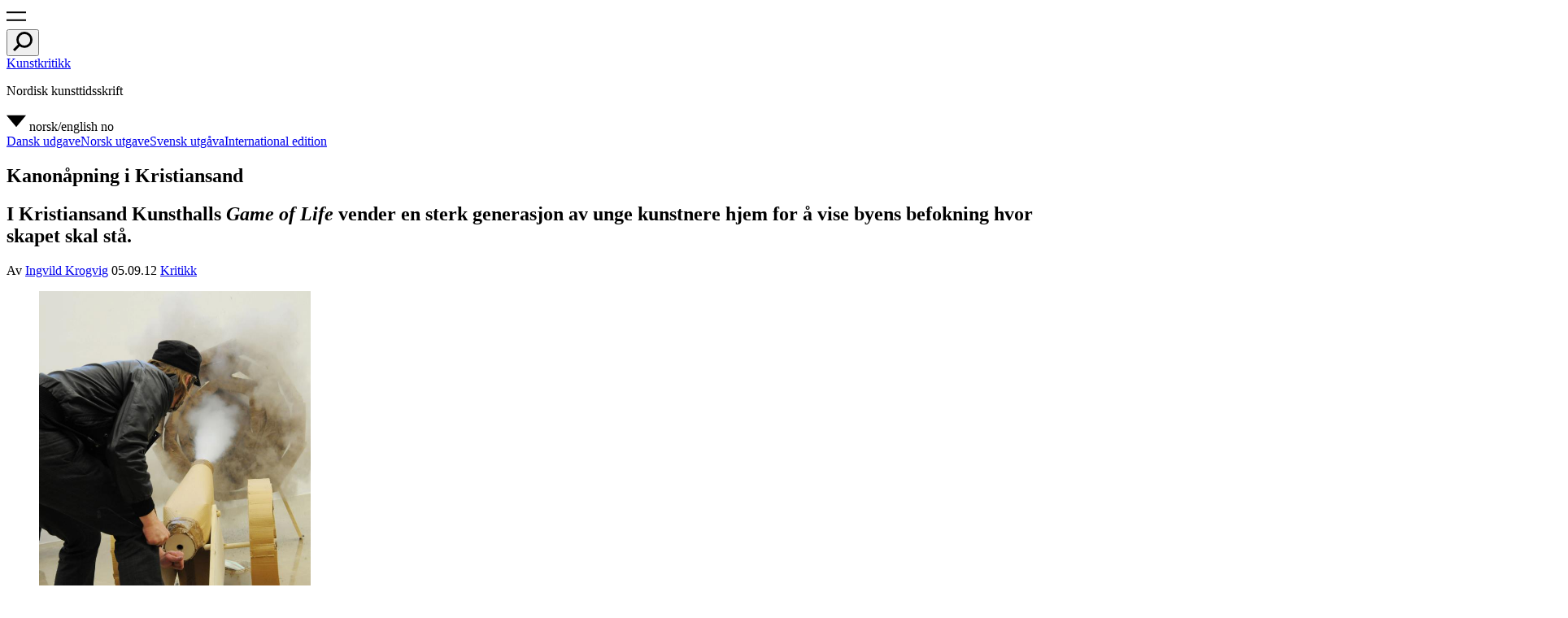

--- FILE ---
content_type: text/html; charset=UTF-8
request_url: https://kunstkritikk.no/kanonapning-i-kristiansand/
body_size: 29391
content:
<!doctype html>
<html lang="nb-NO">
<head>
	<meta charset="UTF-8">
	<meta name="viewport" content="width=device-width, initial-scale=1">
	<link rel="profile" href="https://gmpg.org/xfn/11">
	<link rel="apple-touch-icon" sizes="180x180" href="/icons/apple-touch-icon.png?v=Kmzw4vyk0K">
	<link rel="icon" type="image/png" sizes="32x32" href="/icons/favicon-32x32.png?v=Kmzw4vyk0K">
	<link rel="icon" type="image/png" sizes="16x16" href="/icons/favicon-16x16.png?v=Kmzw4vyk0K">
	<link rel="manifest" href="/icons/site.webmanifest?v=Kmzw4vyk0K">
	<link rel="mask-icon" href="/icons/safari-pinned-tab.svg?v=Kmzw4vyk0K" color="#000000">
	<link rel="shortcut icon" href="/icons/favicon.ico?v=Kmzw4vyk0K">
	<meta name="msapplication-TileColor" content="#ffffff">
	<meta name="msapplication-config" content="/icons/browserconfig.xml?v=Kmzw4vyk0K">
	<meta name="theme-color" content="#ffffff">
	<meta name='robots' content='index, follow, max-image-preview:large, max-snippet:-1, max-video-preview:-1' />
	<style>img:is([sizes="auto" i], [sizes^="auto," i]) { contain-intrinsic-size: 3000px 1500px }</style>
	
	<!-- This site is optimized with the Yoast SEO plugin v25.2 - https://yoast.com/wordpress/plugins/seo/ -->
	<title>Kanonåpning i Kristiansand - Kunstkritikk</title>
	<meta property="og:locale" content="nb_NO" />
	<meta property="og:type" content="article" />
	<meta property="og:title" content="Kanonåpning i Kristiansand - Kunstkritikk" />
	<meta property="og:description" content="I Kristiansand Kunsthalls Game of Life vender en sterk generasjon av unge kunstnere hjem for å vise byens befokning hvor skapet skal stå." />
	<meta property="og:url" content="https://kunstkritikk.no/kanonapning-i-kristiansand/" />
	<meta property="og:site_name" content="Kunstkritikk" />
	<meta property="article:published_time" content="2012-09-05T10:11:28+00:00" />
	<meta property="article:modified_time" content="2013-08-23T09:05:16+00:00" />
	<meta property="og:image" content="https://cdn.kunstkritikk.no/uploads/2012/09/Kanon_crop3.jpg" />
	<meta property="og:image:width" content="635" />
	<meta property="og:image:height" content="518" />
	<meta property="og:image:type" content="image/jpeg" />
	<meta name="author" content="Ingvild Krogvig" />
	<meta name="twitter:card" content="summary_large_image" />
	<meta name="twitter:label1" content="Skrevet av" />
	<meta name="twitter:data1" content="Ingvild Krogvig" />
	<meta name="twitter:label2" content="Ansl. lesetid" />
	<meta name="twitter:data2" content="8 minutter" />
	<script type="application/ld+json" class="yoast-schema-graph">{"@context":"https://schema.org","@graph":[{"@type":"WebPage","@id":"https://kunstkritikk.no/kanonapning-i-kristiansand/","url":"https://kunstkritikk.no/kanonapning-i-kristiansand/","name":"Kanonåpning i Kristiansand - Kunstkritikk","isPartOf":{"@id":"https://kunstkritikk.se/#website"},"primaryImageOfPage":{"@id":"https://kunstkritikk.no/kanonapning-i-kristiansand/#primaryimage"},"image":{"@id":"https://kunstkritikk.no/kanonapning-i-kristiansand/#primaryimage"},"thumbnailUrl":"https://cdn.kunstkritikk.no/uploads/2012/09/Kanon_crop3.jpg","datePublished":"2012-09-05T10:11:28+00:00","dateModified":"2013-08-23T09:05:16+00:00","author":{"@id":"https://kunstkritikk.no/#/schema/person/kk_author-883"},"breadcrumb":{"@id":"https://kunstkritikk.no/kanonapning-i-kristiansand/#breadcrumb"},"inLanguage":"nb-NO","potentialAction":[{"@type":"ReadAction","target":["https://kunstkritikk.no/kanonapning-i-kristiansand/"]}]},{"@type":"ImageObject","inLanguage":"nb-NO","@id":"https://kunstkritikk.no/kanonapning-i-kristiansand/#primaryimage","url":"https://cdn.kunstkritikk.no/uploads/2012/09/Kanon_crop3.jpg","contentUrl":"https://cdn.kunstkritikk.no/uploads/2012/09/Kanon_crop3.jpg","width":635,"height":518},{"@type":"BreadcrumbList","@id":"https://kunstkritikk.no/kanonapning-i-kristiansand/#breadcrumb","itemListElement":[{"@type":"ListItem","position":1,"name":"Home","item":"https://kunstkritikk.se/"},{"@type":"ListItem","position":2,"name":"Kanonåpning i Kristiansand"}]},{"@type":"WebSite","@id":"https://kunstkritikk.se/#website","url":"https://kunstkritikk.se/","name":"Kunstkritikk","description":"Nordic Art Review","potentialAction":[{"@type":"SearchAction","target":{"@type":"EntryPoint","urlTemplate":"https://kunstkritikk.se/?s={search_term_string}"},"query-input":{"@type":"PropertyValueSpecification","valueRequired":true,"valueName":"search_term_string"}}],"inLanguage":"nb-NO"},{"@type":"Person","@id":"https://kunstkritikk.no/#/schema/person/kk_author-883","name":"Ingvild Krogvig","url":"https://kunstkritikk.no/skribenter/ingvild-krogvig/"}]}</script>
	<!-- / Yoast SEO plugin. -->


<link rel='dns-prefetch' href='//cdn.kunstkritikk.no' />
<link rel="alternate" type="application/rss+xml" title="Kunstkritikk &raquo; Kanonåpning i Kristiansand kommentarstrøm" href="https://kunstkritikk.no/kanonapning-i-kristiansand/feed/" />
<script type="text/javascript">
/* <![CDATA[ */
window._wpemojiSettings = {"baseUrl":"https:\/\/s.w.org\/images\/core\/emoji\/16.0.1\/72x72\/","ext":".png","svgUrl":"https:\/\/s.w.org\/images\/core\/emoji\/16.0.1\/svg\/","svgExt":".svg","source":{"concatemoji":"https:\/\/kunstkritikk.no\/wp-includes\/js\/wp-emoji-release.min.js?ver=6.8.3"}};
/*! This file is auto-generated */
!function(s,n){var o,i,e;function c(e){try{var t={supportTests:e,timestamp:(new Date).valueOf()};sessionStorage.setItem(o,JSON.stringify(t))}catch(e){}}function p(e,t,n){e.clearRect(0,0,e.canvas.width,e.canvas.height),e.fillText(t,0,0);var t=new Uint32Array(e.getImageData(0,0,e.canvas.width,e.canvas.height).data),a=(e.clearRect(0,0,e.canvas.width,e.canvas.height),e.fillText(n,0,0),new Uint32Array(e.getImageData(0,0,e.canvas.width,e.canvas.height).data));return t.every(function(e,t){return e===a[t]})}function u(e,t){e.clearRect(0,0,e.canvas.width,e.canvas.height),e.fillText(t,0,0);for(var n=e.getImageData(16,16,1,1),a=0;a<n.data.length;a++)if(0!==n.data[a])return!1;return!0}function f(e,t,n,a){switch(t){case"flag":return n(e,"\ud83c\udff3\ufe0f\u200d\u26a7\ufe0f","\ud83c\udff3\ufe0f\u200b\u26a7\ufe0f")?!1:!n(e,"\ud83c\udde8\ud83c\uddf6","\ud83c\udde8\u200b\ud83c\uddf6")&&!n(e,"\ud83c\udff4\udb40\udc67\udb40\udc62\udb40\udc65\udb40\udc6e\udb40\udc67\udb40\udc7f","\ud83c\udff4\u200b\udb40\udc67\u200b\udb40\udc62\u200b\udb40\udc65\u200b\udb40\udc6e\u200b\udb40\udc67\u200b\udb40\udc7f");case"emoji":return!a(e,"\ud83e\udedf")}return!1}function g(e,t,n,a){var r="undefined"!=typeof WorkerGlobalScope&&self instanceof WorkerGlobalScope?new OffscreenCanvas(300,150):s.createElement("canvas"),o=r.getContext("2d",{willReadFrequently:!0}),i=(o.textBaseline="top",o.font="600 32px Arial",{});return e.forEach(function(e){i[e]=t(o,e,n,a)}),i}function t(e){var t=s.createElement("script");t.src=e,t.defer=!0,s.head.appendChild(t)}"undefined"!=typeof Promise&&(o="wpEmojiSettingsSupports",i=["flag","emoji"],n.supports={everything:!0,everythingExceptFlag:!0},e=new Promise(function(e){s.addEventListener("DOMContentLoaded",e,{once:!0})}),new Promise(function(t){var n=function(){try{var e=JSON.parse(sessionStorage.getItem(o));if("object"==typeof e&&"number"==typeof e.timestamp&&(new Date).valueOf()<e.timestamp+604800&&"object"==typeof e.supportTests)return e.supportTests}catch(e){}return null}();if(!n){if("undefined"!=typeof Worker&&"undefined"!=typeof OffscreenCanvas&&"undefined"!=typeof URL&&URL.createObjectURL&&"undefined"!=typeof Blob)try{var e="postMessage("+g.toString()+"("+[JSON.stringify(i),f.toString(),p.toString(),u.toString()].join(",")+"));",a=new Blob([e],{type:"text/javascript"}),r=new Worker(URL.createObjectURL(a),{name:"wpTestEmojiSupports"});return void(r.onmessage=function(e){c(n=e.data),r.terminate(),t(n)})}catch(e){}c(n=g(i,f,p,u))}t(n)}).then(function(e){for(var t in e)n.supports[t]=e[t],n.supports.everything=n.supports.everything&&n.supports[t],"flag"!==t&&(n.supports.everythingExceptFlag=n.supports.everythingExceptFlag&&n.supports[t]);n.supports.everythingExceptFlag=n.supports.everythingExceptFlag&&!n.supports.flag,n.DOMReady=!1,n.readyCallback=function(){n.DOMReady=!0}}).then(function(){return e}).then(function(){var e;n.supports.everything||(n.readyCallback(),(e=n.source||{}).concatemoji?t(e.concatemoji):e.wpemoji&&e.twemoji&&(t(e.twemoji),t(e.wpemoji)))}))}((window,document),window._wpemojiSettings);
/* ]]> */
</script>
<style id='wp-emoji-styles-inline-css' type='text/css'>

	img.wp-smiley, img.emoji {
		display: inline !important;
		border: none !important;
		box-shadow: none !important;
		height: 1em !important;
		width: 1em !important;
		margin: 0 0.07em !important;
		vertical-align: -0.1em !important;
		background: none !important;
		padding: 0 !important;
	}
</style>
<link rel='stylesheet' id='wp-block-library-css' href='https://kunstkritikk.no/wp-includes/css/dist/block-library/style.min.css?ver=6.8.3' type='text/css' media='all' />
<style id='wp-block-library-theme-inline-css' type='text/css'>
.wp-block-audio :where(figcaption){color:#555;font-size:13px;text-align:center}.is-dark-theme .wp-block-audio :where(figcaption){color:#ffffffa6}.wp-block-audio{margin:0 0 1em}.wp-block-code{border:1px solid #ccc;border-radius:4px;font-family:Menlo,Consolas,monaco,monospace;padding:.8em 1em}.wp-block-embed :where(figcaption){color:#555;font-size:13px;text-align:center}.is-dark-theme .wp-block-embed :where(figcaption){color:#ffffffa6}.wp-block-embed{margin:0 0 1em}.blocks-gallery-caption{color:#555;font-size:13px;text-align:center}.is-dark-theme .blocks-gallery-caption{color:#ffffffa6}:root :where(.wp-block-image figcaption){color:#555;font-size:13px;text-align:center}.is-dark-theme :root :where(.wp-block-image figcaption){color:#ffffffa6}.wp-block-image{margin:0 0 1em}.wp-block-pullquote{border-bottom:4px solid;border-top:4px solid;color:currentColor;margin-bottom:1.75em}.wp-block-pullquote cite,.wp-block-pullquote footer,.wp-block-pullquote__citation{color:currentColor;font-size:.8125em;font-style:normal;text-transform:uppercase}.wp-block-quote{border-left:.25em solid;margin:0 0 1.75em;padding-left:1em}.wp-block-quote cite,.wp-block-quote footer{color:currentColor;font-size:.8125em;font-style:normal;position:relative}.wp-block-quote:where(.has-text-align-right){border-left:none;border-right:.25em solid;padding-left:0;padding-right:1em}.wp-block-quote:where(.has-text-align-center){border:none;padding-left:0}.wp-block-quote.is-large,.wp-block-quote.is-style-large,.wp-block-quote:where(.is-style-plain){border:none}.wp-block-search .wp-block-search__label{font-weight:700}.wp-block-search__button{border:1px solid #ccc;padding:.375em .625em}:where(.wp-block-group.has-background){padding:1.25em 2.375em}.wp-block-separator.has-css-opacity{opacity:.4}.wp-block-separator{border:none;border-bottom:2px solid;margin-left:auto;margin-right:auto}.wp-block-separator.has-alpha-channel-opacity{opacity:1}.wp-block-separator:not(.is-style-wide):not(.is-style-dots){width:100px}.wp-block-separator.has-background:not(.is-style-dots){border-bottom:none;height:1px}.wp-block-separator.has-background:not(.is-style-wide):not(.is-style-dots){height:2px}.wp-block-table{margin:0 0 1em}.wp-block-table td,.wp-block-table th{word-break:normal}.wp-block-table :where(figcaption){color:#555;font-size:13px;text-align:center}.is-dark-theme .wp-block-table :where(figcaption){color:#ffffffa6}.wp-block-video :where(figcaption){color:#555;font-size:13px;text-align:center}.is-dark-theme .wp-block-video :where(figcaption){color:#ffffffa6}.wp-block-video{margin:0 0 1em}:root :where(.wp-block-template-part.has-background){margin-bottom:0;margin-top:0;padding:1.25em 2.375em}
</style>
<style id='classic-theme-styles-inline-css' type='text/css'>
/*! This file is auto-generated */
.wp-block-button__link{color:#fff;background-color:#32373c;border-radius:9999px;box-shadow:none;text-decoration:none;padding:calc(.667em + 2px) calc(1.333em + 2px);font-size:1.125em}.wp-block-file__button{background:#32373c;color:#fff;text-decoration:none}
</style>
<style id='global-styles-inline-css' type='text/css'>
:root{--wp--preset--aspect-ratio--square: 1;--wp--preset--aspect-ratio--4-3: 4/3;--wp--preset--aspect-ratio--3-4: 3/4;--wp--preset--aspect-ratio--3-2: 3/2;--wp--preset--aspect-ratio--2-3: 2/3;--wp--preset--aspect-ratio--16-9: 16/9;--wp--preset--aspect-ratio--9-16: 9/16;--wp--preset--color--black: #000000;--wp--preset--color--cyan-bluish-gray: #abb8c3;--wp--preset--color--white: #ffffff;--wp--preset--color--pale-pink: #f78da7;--wp--preset--color--vivid-red: #cf2e2e;--wp--preset--color--luminous-vivid-orange: #ff6900;--wp--preset--color--luminous-vivid-amber: #fcb900;--wp--preset--color--light-green-cyan: #7bdcb5;--wp--preset--color--vivid-green-cyan: #00d084;--wp--preset--color--pale-cyan-blue: #8ed1fc;--wp--preset--color--vivid-cyan-blue: #0693e3;--wp--preset--color--vivid-purple: #9b51e0;--wp--preset--gradient--vivid-cyan-blue-to-vivid-purple: linear-gradient(135deg,rgba(6,147,227,1) 0%,rgb(155,81,224) 100%);--wp--preset--gradient--light-green-cyan-to-vivid-green-cyan: linear-gradient(135deg,rgb(122,220,180) 0%,rgb(0,208,130) 100%);--wp--preset--gradient--luminous-vivid-amber-to-luminous-vivid-orange: linear-gradient(135deg,rgba(252,185,0,1) 0%,rgba(255,105,0,1) 100%);--wp--preset--gradient--luminous-vivid-orange-to-vivid-red: linear-gradient(135deg,rgba(255,105,0,1) 0%,rgb(207,46,46) 100%);--wp--preset--gradient--very-light-gray-to-cyan-bluish-gray: linear-gradient(135deg,rgb(238,238,238) 0%,rgb(169,184,195) 100%);--wp--preset--gradient--cool-to-warm-spectrum: linear-gradient(135deg,rgb(74,234,220) 0%,rgb(151,120,209) 20%,rgb(207,42,186) 40%,rgb(238,44,130) 60%,rgb(251,105,98) 80%,rgb(254,248,76) 100%);--wp--preset--gradient--blush-light-purple: linear-gradient(135deg,rgb(255,206,236) 0%,rgb(152,150,240) 100%);--wp--preset--gradient--blush-bordeaux: linear-gradient(135deg,rgb(254,205,165) 0%,rgb(254,45,45) 50%,rgb(107,0,62) 100%);--wp--preset--gradient--luminous-dusk: linear-gradient(135deg,rgb(255,203,112) 0%,rgb(199,81,192) 50%,rgb(65,88,208) 100%);--wp--preset--gradient--pale-ocean: linear-gradient(135deg,rgb(255,245,203) 0%,rgb(182,227,212) 50%,rgb(51,167,181) 100%);--wp--preset--gradient--electric-grass: linear-gradient(135deg,rgb(202,248,128) 0%,rgb(113,206,126) 100%);--wp--preset--gradient--midnight: linear-gradient(135deg,rgb(2,3,129) 0%,rgb(40,116,252) 100%);--wp--preset--font-size--small: 13px;--wp--preset--font-size--medium: 20px;--wp--preset--font-size--large: 36px;--wp--preset--font-size--x-large: 42px;--wp--preset--spacing--20: 0.44rem;--wp--preset--spacing--30: 0.67rem;--wp--preset--spacing--40: 1rem;--wp--preset--spacing--50: 1.5rem;--wp--preset--spacing--60: 2.25rem;--wp--preset--spacing--70: 3.38rem;--wp--preset--spacing--80: 5.06rem;--wp--preset--shadow--natural: 6px 6px 9px rgba(0, 0, 0, 0.2);--wp--preset--shadow--deep: 12px 12px 50px rgba(0, 0, 0, 0.4);--wp--preset--shadow--sharp: 6px 6px 0px rgba(0, 0, 0, 0.2);--wp--preset--shadow--outlined: 6px 6px 0px -3px rgba(255, 255, 255, 1), 6px 6px rgba(0, 0, 0, 1);--wp--preset--shadow--crisp: 6px 6px 0px rgba(0, 0, 0, 1);}:where(.is-layout-flex){gap: 0.5em;}:where(.is-layout-grid){gap: 0.5em;}body .is-layout-flex{display: flex;}.is-layout-flex{flex-wrap: wrap;align-items: center;}.is-layout-flex > :is(*, div){margin: 0;}body .is-layout-grid{display: grid;}.is-layout-grid > :is(*, div){margin: 0;}:where(.wp-block-columns.is-layout-flex){gap: 2em;}:where(.wp-block-columns.is-layout-grid){gap: 2em;}:where(.wp-block-post-template.is-layout-flex){gap: 1.25em;}:where(.wp-block-post-template.is-layout-grid){gap: 1.25em;}.has-black-color{color: var(--wp--preset--color--black) !important;}.has-cyan-bluish-gray-color{color: var(--wp--preset--color--cyan-bluish-gray) !important;}.has-white-color{color: var(--wp--preset--color--white) !important;}.has-pale-pink-color{color: var(--wp--preset--color--pale-pink) !important;}.has-vivid-red-color{color: var(--wp--preset--color--vivid-red) !important;}.has-luminous-vivid-orange-color{color: var(--wp--preset--color--luminous-vivid-orange) !important;}.has-luminous-vivid-amber-color{color: var(--wp--preset--color--luminous-vivid-amber) !important;}.has-light-green-cyan-color{color: var(--wp--preset--color--light-green-cyan) !important;}.has-vivid-green-cyan-color{color: var(--wp--preset--color--vivid-green-cyan) !important;}.has-pale-cyan-blue-color{color: var(--wp--preset--color--pale-cyan-blue) !important;}.has-vivid-cyan-blue-color{color: var(--wp--preset--color--vivid-cyan-blue) !important;}.has-vivid-purple-color{color: var(--wp--preset--color--vivid-purple) !important;}.has-black-background-color{background-color: var(--wp--preset--color--black) !important;}.has-cyan-bluish-gray-background-color{background-color: var(--wp--preset--color--cyan-bluish-gray) !important;}.has-white-background-color{background-color: var(--wp--preset--color--white) !important;}.has-pale-pink-background-color{background-color: var(--wp--preset--color--pale-pink) !important;}.has-vivid-red-background-color{background-color: var(--wp--preset--color--vivid-red) !important;}.has-luminous-vivid-orange-background-color{background-color: var(--wp--preset--color--luminous-vivid-orange) !important;}.has-luminous-vivid-amber-background-color{background-color: var(--wp--preset--color--luminous-vivid-amber) !important;}.has-light-green-cyan-background-color{background-color: var(--wp--preset--color--light-green-cyan) !important;}.has-vivid-green-cyan-background-color{background-color: var(--wp--preset--color--vivid-green-cyan) !important;}.has-pale-cyan-blue-background-color{background-color: var(--wp--preset--color--pale-cyan-blue) !important;}.has-vivid-cyan-blue-background-color{background-color: var(--wp--preset--color--vivid-cyan-blue) !important;}.has-vivid-purple-background-color{background-color: var(--wp--preset--color--vivid-purple) !important;}.has-black-border-color{border-color: var(--wp--preset--color--black) !important;}.has-cyan-bluish-gray-border-color{border-color: var(--wp--preset--color--cyan-bluish-gray) !important;}.has-white-border-color{border-color: var(--wp--preset--color--white) !important;}.has-pale-pink-border-color{border-color: var(--wp--preset--color--pale-pink) !important;}.has-vivid-red-border-color{border-color: var(--wp--preset--color--vivid-red) !important;}.has-luminous-vivid-orange-border-color{border-color: var(--wp--preset--color--luminous-vivid-orange) !important;}.has-luminous-vivid-amber-border-color{border-color: var(--wp--preset--color--luminous-vivid-amber) !important;}.has-light-green-cyan-border-color{border-color: var(--wp--preset--color--light-green-cyan) !important;}.has-vivid-green-cyan-border-color{border-color: var(--wp--preset--color--vivid-green-cyan) !important;}.has-pale-cyan-blue-border-color{border-color: var(--wp--preset--color--pale-cyan-blue) !important;}.has-vivid-cyan-blue-border-color{border-color: var(--wp--preset--color--vivid-cyan-blue) !important;}.has-vivid-purple-border-color{border-color: var(--wp--preset--color--vivid-purple) !important;}.has-vivid-cyan-blue-to-vivid-purple-gradient-background{background: var(--wp--preset--gradient--vivid-cyan-blue-to-vivid-purple) !important;}.has-light-green-cyan-to-vivid-green-cyan-gradient-background{background: var(--wp--preset--gradient--light-green-cyan-to-vivid-green-cyan) !important;}.has-luminous-vivid-amber-to-luminous-vivid-orange-gradient-background{background: var(--wp--preset--gradient--luminous-vivid-amber-to-luminous-vivid-orange) !important;}.has-luminous-vivid-orange-to-vivid-red-gradient-background{background: var(--wp--preset--gradient--luminous-vivid-orange-to-vivid-red) !important;}.has-very-light-gray-to-cyan-bluish-gray-gradient-background{background: var(--wp--preset--gradient--very-light-gray-to-cyan-bluish-gray) !important;}.has-cool-to-warm-spectrum-gradient-background{background: var(--wp--preset--gradient--cool-to-warm-spectrum) !important;}.has-blush-light-purple-gradient-background{background: var(--wp--preset--gradient--blush-light-purple) !important;}.has-blush-bordeaux-gradient-background{background: var(--wp--preset--gradient--blush-bordeaux) !important;}.has-luminous-dusk-gradient-background{background: var(--wp--preset--gradient--luminous-dusk) !important;}.has-pale-ocean-gradient-background{background: var(--wp--preset--gradient--pale-ocean) !important;}.has-electric-grass-gradient-background{background: var(--wp--preset--gradient--electric-grass) !important;}.has-midnight-gradient-background{background: var(--wp--preset--gradient--midnight) !important;}.has-small-font-size{font-size: var(--wp--preset--font-size--small) !important;}.has-medium-font-size{font-size: var(--wp--preset--font-size--medium) !important;}.has-large-font-size{font-size: var(--wp--preset--font-size--large) !important;}.has-x-large-font-size{font-size: var(--wp--preset--font-size--x-large) !important;}
:where(.wp-block-post-template.is-layout-flex){gap: 1.25em;}:where(.wp-block-post-template.is-layout-grid){gap: 1.25em;}
:where(.wp-block-columns.is-layout-flex){gap: 2em;}:where(.wp-block-columns.is-layout-grid){gap: 2em;}
:root :where(.wp-block-pullquote){font-size: 1.5em;line-height: 1.6;}
</style>
<link rel='stylesheet' id='kunstkritikk-style-css' href='https://kunstkritikk.no/wp-content/themes/kunstkritikk/assets/css/kunstkritikk-public.css?ver=1765442520' type='text/css' media='all' />
<link rel='stylesheet' id='slick-css' href='https://kunstkritikk.no/wp-content/themes/kunstkritikk/assets/css/slick.css?ver=1760176794' type='text/css' media='all' />
<link rel='stylesheet' id='slick-theme-css' href='https://kunstkritikk.no/wp-content/themes/kunstkritikk/assets/css/slick-theme.css?ver=1760176794' type='text/css' media='all' />
<style id='akismet-widget-style-inline-css' type='text/css'>

			.a-stats {
				--akismet-color-mid-green: #357b49;
				--akismet-color-white: #fff;
				--akismet-color-light-grey: #f6f7f7;

				max-width: 350px;
				width: auto;
			}

			.a-stats * {
				all: unset;
				box-sizing: border-box;
			}

			.a-stats strong {
				font-weight: 600;
			}

			.a-stats a.a-stats__link,
			.a-stats a.a-stats__link:visited,
			.a-stats a.a-stats__link:active {
				background: var(--akismet-color-mid-green);
				border: none;
				box-shadow: none;
				border-radius: 8px;
				color: var(--akismet-color-white);
				cursor: pointer;
				display: block;
				font-family: -apple-system, BlinkMacSystemFont, 'Segoe UI', 'Roboto', 'Oxygen-Sans', 'Ubuntu', 'Cantarell', 'Helvetica Neue', sans-serif;
				font-weight: 500;
				padding: 12px;
				text-align: center;
				text-decoration: none;
				transition: all 0.2s ease;
			}

			/* Extra specificity to deal with TwentyTwentyOne focus style */
			.widget .a-stats a.a-stats__link:focus {
				background: var(--akismet-color-mid-green);
				color: var(--akismet-color-white);
				text-decoration: none;
			}

			.a-stats a.a-stats__link:hover {
				filter: brightness(110%);
				box-shadow: 0 4px 12px rgba(0, 0, 0, 0.06), 0 0 2px rgba(0, 0, 0, 0.16);
			}

			.a-stats .count {
				color: var(--akismet-color-white);
				display: block;
				font-size: 1.5em;
				line-height: 1.4;
				padding: 0 13px;
				white-space: nowrap;
			}
		
</style>
<script type="text/javascript" src="https://kunstkritikk.no/wp-includes/js/jquery/jquery.min.js?ver=3.7.1" id="jquery-core-js"></script>
<script type="text/javascript" src="https://kunstkritikk.no/wp-includes/js/jquery/jquery-migrate.min.js?ver=3.4.1" id="jquery-migrate-js"></script>
<link rel="canonical" href="https://kunstkritikk.no/kanonapning-i-kristiansand"/><link rel="https://api.w.org/" href="https://kunstkritikk.no/wp-json/" /><link rel="alternate" title="JSON" type="application/json" href="https://kunstkritikk.no/wp-json/wp/v2/posts/28799" /><link rel="EditURI" type="application/rsd+xml" title="RSD" href="https://kunstkritikk.no/xmlrpc.php?rsd" />
<meta name="generator" content="WordPress 6.8.3" />
<link rel='shortlink' href='https://kunstkritikk.no/?p=28799' />
<link rel="alternate" title="oEmbed (JSON)" type="application/json+oembed" href="https://kunstkritikk.no/wp-json/oembed/1.0/embed?url=https%3A%2F%2Fkunstkritikk.no%2Fkanonapning-i-kristiansand%2F" />
<link rel="alternate" title="oEmbed (XML)" type="text/xml+oembed" href="https://kunstkritikk.no/wp-json/oembed/1.0/embed?url=https%3A%2F%2Fkunstkritikk.no%2Fkanonapning-i-kristiansand%2F&#038;format=xml" />
<style type='text/css'>.rp4wp-related-posts {display: none}</style>
		<style type="text/css" id="wp-custom-css">
			.title {
  overflow-wrap: break-word;
  word-wrap: break-word;
  hyphens: auto;
}		</style>
							<script async src="https://www.googletagmanager.com/gtag/js?id=G-H52NW4NJ9K"></script>
				<script>
					window.dataLayer = window.dataLayer || [];
					function gtag(){dataLayer.push(arguments);}
					gtag('js', new Date());

					gtag('config', 'G-H52NW4NJ9K');
				</script>
				</head>
<body class="wp-singular post-template-default single single-post postid-28799 single-format-standard wp-embed-responsive wp-theme-kunstkritikk narrow-template has-navbar-fixed-top site">
  
<header id="masthead" class="site-header">
  <nav id="site-navigation" class="navbar-header" role="navigation" aria-label="Toppmeny">
    <div class="menu-left">
    <div class="field has-addons">
			<div class="control is-expanded">
      <a role="button" class="trigger-navigation icon" aria-label="menu" aria-expanded="false">
      <span class="kk-icon-navigation">
        <i class="icon-burger" aria-hidden="true"><svg class="svg-icon" width="24" height="24" aria-hidden="true" role="img" focusable="false" xmlns="http://www.w3.org/2000/svg" viewBox="0 0 30 14.457"><defs><style>.a{fill:none;stroke:#000;stroke-width:2.5px;}</style></defs><g transform="translate(-14 -22.707)"><line class="a" x2="30" transform="translate(14 23.957)"/><line class="a" x2="30" transform="translate(14 35.914)"/></g></svg></i>
       </span> 
    </a>
			</div>
			<div class="control">
				<button class="button trigger-search" aria-label="search" aria-expanded="false">
          <i class="icon-search"><svg class="svg-icon" width="24" height="24" aria-hidden="true" role="img" focusable="false" xmlns="http://www.w3.org/2000/svg" viewBox="0 0 16.904 16.904"><g transform="translate(-57.055 -9.263)"><g transform="translate(59.951 9.263)" fill="none" stroke="currentColor" stroke-width="2"><circle cx="7.004" cy="7.004" r="6.004"/></g><line x1="5.253" y2="5.253" transform="translate(57.763 20.206)" fill="none" stroke="currentColor" stroke-width="2"/></g></svg> </i>
       	</button>
			</div>
		</div>
    </div><!-- .menu-left -->
    <div class="container">
      <div class="menu-center">
        <div class="menu-item">
                                              <a class="site-title title is-4" href="https://kunstkritikk.no" rel="home">Kunstkritikk</a>
                      	
        </div><!-- .menu-item -->
        <div class="menu-item centered-item  is-hidden-mobile">
          <p class="title is-4">Nordisk kunsttidsskrift          </p>
        </div><!-- .menu-item -->
        <div class="menu-item">
        </div><!-- .menu-item -->           
      </div><!-- .menu-center -->  
    </div><!-- .container -->
    <div id="navbar-item-language" class="menu-right">
						<div class="dropdown is-right title is-4">
							<div class="dropdown-trigger">
								<a aria-haspopup="true" aria-controls="language-dropdown">
                  <span class="kk-icon-drop-down">
                    <i class="arrow_drop_down" aria-hidden="true"><svg class="svg-icon" width="24" height="24" aria-hidden="true" role="img" focusable="false" xmlns="http://www.w3.org/2000/svg" width="10" height="6" viewBox="0 0 10 6"><g transform="translate(-3 -5)"><path d="M3,5l5,6,5-6Z"/></g></svg></i>
                    </span>
                  <span class="title is-4 is-hidden-touch">norsk/english</span>
                  <span class="title is-4 is-hidden-desktop">no</span>
								</a>
							</div><!-- .dropdown-trigger -->
							<div id="language-dropdown" class="dropdown-menu"  role="menu">
								<div class="dropdown-content">
                  <a class="dropdown-item" href="https://kunstkritikk.dk" title="Dansk udgave">Dansk udgave</a><a class="dropdown-item" href="https://kunstkritikk.no" title="Norsk utgave">Norsk utgave</a><a class="dropdown-item" href="https://kunstkritikk.se" title="Svensk utgåva">Svensk utgåva</a><a class="dropdown-item" href="https://kunstkritikk.com" title="International edition">International edition</a>								</div><!-- .dropdown-content -->
							</div><!-- #language-dropdown -->
						</div><!-- .dropdown -->
					</div><!-- .menu-right .navbar-item -->
  </nav><!-- #site-navigation -->
</header><!-- #masthead -->
<div id="primary" class="content-area">
	<main class="main" role="main">

			<article id="post-28799" class="container post-28799 post type-post status-publish format-standard has-post-thumbnail hentry category-kritikk kk_tag_location-kristiansand kk_tag_country-norge kk_tag_institutions-kristiansand-kunsthall kk_tag_people-andre-tehrani kk_tag_people-ann-cathrin-november-hoibo kk_tag_people-d-o-r kk_tag_people-else-marie-jakobsen kk_tag_people-erik-pirolt kk_tag_people-steinar-haga-kristensen kk_tag_people-tori-wranes keyword-installasjonskunst keyword-kunsthall keyword-kunstscenen keyword-performance-2 keyword-tekstil kk_language-no kk_domain-kunstkritikk-dk kk_domain-kunstkritikk-no kk_domain-kunstkritikk-se kk_author-ingvild-krogvig has-no-blocks">
			<header class="entry-header">
		<h1 class="entry-title title is-1 balance-text">Kanonåpning i Kristiansand</h1>		
		
			<div class="entry-post-excerpt">
				<h2 class="title is-3">I Kristiansand Kunsthalls <em>Game of Life</em> vender en sterk generasjon av unge kunstnere hjem for å vise byens befokning hvor skapet skal stå.</h2>			</div><!-- .entry-meta -->
			<div class="entry-meta title is-4">
				<span class="byline"> Av <span class="author vcard"><a class="url fn n" href="https://kunstkritikk.no/skribenter/ingvild-krogvig/">Ingvild Krogvig</a></span></span>				<span class="posted-on"><time class="entry-date published updated" datetime="2012-09-05T11:11:28+01:00">05.09.12</time></span>				<span class="cat-links"><a href="https://kunstkritikk.no/category/kritikk/" rel="tag">Kritikk</a></span>						</div><!-- .entry-meta -->
				
	</header><!-- .entry-header -->
	
	<div class="entry-content content ">
			<figure id="attachment_28802" aria-describedby="caption-attachment-28802" style="width: 334px" class="wp-caption alignright"><a href="http://www.kunstkritikk.no/wp-content/uploads/2012/09/284775_280630628704839_2139580475_n.jpg"><img fetchpriority="high" decoding="async" class="size-medium wp-image-28802" title="D.O.R.s Steinar Haga Kristensen fyrer av kanonen " alt="" src="http://www.kunstkritikk.no/wp-content/uploads/2012/09/284775_280630628704839_2139580475_n-334x500.jpg" width="334" height="500" srcset="https://cdn.kunstkritikk.no/uploads/2012/09/284775_280630628704839_2139580475_n-334x500.jpg 334w, https://cdn.kunstkritikk.no/uploads/2012/09/284775_280630628704839_2139580475_n-158x236.jpg 158w, https://cdn.kunstkritikk.no/uploads/2012/09/284775_280630628704839_2139580475_n-511x765.jpg 511w, https://cdn.kunstkritikk.no/uploads/2012/09/284775_280630628704839_2139580475_n-246x368.jpg 246w, https://cdn.kunstkritikk.no/uploads/2012/09/284775_280630628704839_2139580475_n.jpg 641w" sizes="(max-width: 709px) 85vw, (max-width: 909px) 67vw, (max-width: 1362px) 62vw, 840px" /></a><figcaption id="caption-attachment-28802" class="wp-caption-text">D.O.R.s Steinar Haga Kristensen fyrer av kanonen under åpningen. Foto: Sidsel Jørgensen.</figcaption></figure>
<p>Et skudd fra en skrøpelig kanon teipet sammen av bølgepapp og trebiter markerte åpningen av den nye kunsthallen i Kristiansand lørdag 1. september. Bak stod kunstnergruppen D.O.R., denne gangen bestående av Steinar Haga Kristensen, Sverre Gullesen og Eva Hilland, som med tilsynelatende sjenerøsitet gratulerte Kunsthallen og kurator Jan Freuchen med åpningen. Seansens klimaks kom da Kristensen fyrte av en askeladning mot en målskive i papp. Asken var angivelig en rest fra D.O.R.s eget Brüssel-galleri som nylig stengte dørene. På tross av den avvæpnende sjarmen, er det vanskelig å ikke tolke kunstnergruppens gest som en ironisk kommentar til etableringen av den nye kunsthallen. Ideen om at navnebyttet fra Christianssands Kunstforening til Kristiansand Kunsthall og et forsiktig interiørmessig ansiktsløft skulle representer noe radikalt nytt er i verste fall like impotent som brannkanonene som forgjeves forsøkte å stoppe storbrannen i 1892. I beste fall markerer navnebyttet starten for en ny og mer ambisiøs utstillingsprofil.</p>
<div class="post-details-wrapper">
<div class="post-details subtitle is-5">
	<div class="columns">
		<div class="column is-half">
			<div class="comments-link link-item"><a href="https://kunstkritikk.no/kanonapning-i-kristiansand/#comments" class="one-comment" ><span class="kk-icon-comment"><i class="comment" aria-hidden="true"><svg class="svg-icon" width="24" height="24" aria-hidden="true" role="img" focusable="false" xmlns="http://www.w3.org/2000/svg" viewBox="0 0 32.449 32.008"><defs><style>.a{fill:none;stroke:#000;stroke-linecap:square;stroke-miterlimit:10;stroke-width:2px;}</style></defs><g transform="translate(1 1)"><path class="a" d="M2,2H32.449V24.145H18.609L8.92,31.065v-6.92H2Z" transform="translate(-2 -2)"/></g></svg></i></span></a></div>			<div class="post-details-before_content"><div class="detail detail-title is-italic">Game of Life</div><div class="detail person">André Tehrani, Ann Cathrin November Høibo, D.O.R., Else Marie Jakobsen, Erik Pirolt, Steinar Haga Kristensen, Tori Wrånes</div><div class="detail location">Kristiansand Kunsthall, Kristiansand</div><div class="detail dates"><time class="start-date" datetime="2012-09-01T00:00:00+0000">1. september 2012</time> &mdash; <time class="end-date" datetime="2012-10-14T00:00:00+0000">14. oktober 2012</time></div></div>		</div><!-- .column -->
		<div class="column is-half">
				<div class="social-wrapper columns is-mobile">
					<div class="column ">
					</div><!-- .column -->
					<div class="column is-narrow">
								<div class="newsletter-link link-item">
		<a href="http://eepurl.com/gCMGRj" target="_blank" rel="noopener noreferrer">
			<span class="kk-icon-newsletter">
				<i class="newsletter" aria-hidden="true"><svg class="svg-icon" width="24" height="24" aria-hidden="true" role="img" focusable="false" xmlns="http://www.w3.org/2000/svg" viewBox="0 0 29.403 23.984"><g id="Group_186" data-name="Group 186" transform="translate(-432.824 -301.781)"><rect id="Rectangle_322" data-name="Rectangle 322" width="27.403" height="21.984" transform="translate(433.824 302.781)" fill="none" stroke="currentColor" stroke-width="2"/><path id="Path_33" data-name="Path 33" d="M433.824,310.029l13.7,6.373,13.7-6.373" transform="translate(0 -2.629)" fill="none" stroke="currentColor" stroke-width="2"/></g></svg></i>
			</span>
			<span class="is-hidden-mobile">
				Nyhetsbrev			</span>
		</a>
		</div>
									<div class="share-link link-item">
		<a class="share trigger-share-modal">
			<span class="kk-icon-share">
				<i class="share" aria-hidden="true"><svg class="svg-icon" width="24" height="24" aria-hidden="true" role="img" focusable="false" xmlns="http://www.w3.org/2000/svg" viewBox="0 0 29.493 33.679"><defs><style>.a{fill:#fff;}.a,.b{stroke:#000;stroke-miterlimit:10;stroke-width:2px;}.b{fill:none;}.c{fill-rule:evenodd;}</style></defs><g transform="translate(1)"><path class="a" d="M6.422,16.62H1V38.672H28.493V16.62H23.257" transform="translate(-1 -5.994)"/><g transform="translate(13.747 3.945)"><line class="b" y2="17.704"/></g><path class="c" d="M24.4,4.367H15.67L20.037,0Z" transform="translate(-6.29)"/></g></svg></i>
			</span>
			<span class="is-hidden-mobile">
			Del			</span>
		</a>
		</div>
									<div class="print-link link-item">
		<a href="javascript:window.print()">
			<span class="kk-icon-print">
				<i class="print" aria-hidden="true"><svg class="svg-icon" width="24" height="24" aria-hidden="true" role="img" focusable="false" id="Layer_1" xmlns="http://www.w3.org/2000/svg" viewBox="0 0 35.93 49.98"><style> .st22{fill:none;stroke:#000;stroke-width:4;stroke-miterlimit:10} </style><path class="st22" d="M12.46 1L1 12.46v36.52h33.93V1z" /><path class="st22" d="M1 12.46h11.46V1"/></svg></i>
			</span>
			<span class="is-hidden-mobile">
				Skriv ut			</span>
		</a>
		</div>
							</div><!-- .column -->
						<div class="column ">
						</div><!-- .column -->
				</div><!-- .columns -->
		</div><!-- .column -->
	</div><!-- .columns-->
</div><!-- post-details -->
</div><!-- post-wrapper -->

<p>Umiddelbart kan man mistenke kunsthallens ledelse for å ha forlest seg på påstander om at kunstforeninger ikke hører hjemme i et egalitært samfunn, fordi de opprinnelig ble etablert av et privilegert, kunstinteressert borgerskap og fortsatt praktiserer medlemskap. En annen mulig faktor kan være den manifeste tradisjonsangsten som gjennomsyrer det norske samfunnet. Denne iveren har selvsagt også satt sitt merke på Kristiansand. Ikke minst i Kvadraturen, byen Christian 4. grunnla i 1641, der den gamle tre- og murhusbebyggelsen perforeres på stakkato vis av brutalistiske blokker og plattenbau fra 1960- og 70-tallet.</p>
  <div id="full-page-ad" class="hero is-fullheight is-ad" role="presentation" data-paroller-factor=".7" data-paroller-type="foreground">
  <div class="hero-body">
      <div id="kunstkritikk_functions_full_page_ad" class="widget nb"><div class="g g-35"><div class="g-single a-2018"><a class="gofollow" data-track="MjAxOCwzNSwxLDEw" target="_blank" href="https://artacademycalendar.khio.no/mfa-graduation-projects">
						<picture>
							<source 
								media="(min-width: 769px)" 
								srcset="https://cdn.kunstkritikk.no/uploads/2026/01/803_I_2026_KHiO.jpg 1920w, https://cdn.kunstkritikk.no/uploads/2026/01/803_I_2026_KHiO-572x322.jpg 572w, https://cdn.kunstkritikk.no/uploads/2026/01/803_I_2026_KHiO-978x550.jpg 978w, https://cdn.kunstkritikk.no/uploads/2026/01/803_I_2026_KHiO-244x137.jpg 244w, https://cdn.kunstkritikk.no/uploads/2026/01/803_I_2026_KHiO-768x432.jpg 768w, https://cdn.kunstkritikk.no/uploads/2026/01/803_I_2026_KHiO-1536x864.jpg 1536w, https://cdn.kunstkritikk.no/uploads/2026/01/803_I_2026_KHiO-375x211.jpg 375w, https://cdn.kunstkritikk.no/uploads/2026/01/803_I_2026_KHiO-1258x708.jpg 1258w"
								sizes="100vw, 504px"
							><!-- close source -->
							<source 
								media="(max-width: 768px)" 
								srcset="https://cdn.kunstkritikk.no/uploads/2026/01/803_I_2026_KHiO_mob.jpg 1080w, https://cdn.kunstkritikk.no/uploads/2026/01/803_I_2026_KHiO_mob-572x1017.jpg 572w, https://cdn.kunstkritikk.no/uploads/2026/01/803_I_2026_KHiO_mob-978x1739.jpg 978w, https://cdn.kunstkritikk.no/uploads/2026/01/803_I_2026_KHiO_mob-244x434.jpg 244w, https://cdn.kunstkritikk.no/uploads/2026/01/803_I_2026_KHiO_mob-768x1365.jpg 768w, https://cdn.kunstkritikk.no/uploads/2026/01/803_I_2026_KHiO_mob-864x1536.jpg 864w, https://cdn.kunstkritikk.no/uploads/2026/01/803_I_2026_KHiO_mob-375x667.jpg 375w"
								sizes="100vw, 1180px"
							><!-- close source -->
							<img
								width="1920"
								height="1080"
								src="https://cdn.kunstkritikk.no/uploads/2026/01/803_I_2026_KHiO.jpg" 
								class="size-post-post-thumbnail post-image" 
							><!-- close img -->
						</picture><!-- close picture -->
					</a></div></div></div>  </div>  
</div>

<figure id="attachment_28803" aria-describedby="caption-attachment-28803" style="width: 334px" class="wp-caption alignright"><a href="http://www.kunstkritikk.no/wp-content/uploads/2012/09/DSC_0986-2.jpg"><img decoding="async" class="size-medium wp-image-28803" title="D.O.R." alt="" src="http://www.kunstkritikk.no/wp-content/uploads/2012/09/DSC_0986-2-334x221.jpg" width="334" height="221" srcset="https://cdn.kunstkritikk.no/uploads/2012/09/DSC_0986-2-334x221.jpg 334w, https://cdn.kunstkritikk.no/uploads/2012/09/DSC_0986-2-158x104.jpg 158w, https://cdn.kunstkritikk.no/uploads/2012/09/DSC_0986-2-511x339.jpg 511w, https://cdn.kunstkritikk.no/uploads/2012/09/DSC_0986-2-246x163.jpg 246w, https://cdn.kunstkritikk.no/uploads/2012/09/DSC_0986-2.jpg 1000w" sizes="(max-width: 709px) 85vw, (max-width: 909px) 67vw, (max-width: 1362px) 62vw, 840px" /></a><figcaption id="caption-attachment-28803" class="wp-caption-text">D.O.R.s kanon. Foto: Cecilie Nissen.</figcaption></figure>
<p>De fleste strataene i Kvadraturen stammer imidlertid fra 1900-tallet, da byen reiste seg etter bybrannen. Brannen og sekelskiftet danner også utgangspunktet for det tematiske narrativet kuratoren Jan Freuchen har skapt rundt åpningsutstillingen <em>Game of Life</em>. Både den og Freuchens katalogessay begynner med de impresjonistiske bildene Olaf Isaachsen malte av den utbrente byen. Maleriene er preget av en romantisk fascinasjon for den kombinerte skjønnheten og uhyggen i ruinhaugene, men er samtidig impresjonistiske «flekkmalerier» der malingsflekkens funksjon ikke lenger bare er å skape en illusjon, men også å vise seg frem som malerisk tegn. Isaachens malerier fungerer her som en pedagogisk påminnelse om den akselererende abstraksjonen som skulle komme til å prege modernismen, og som noen tiår senere kulminerte i bilder der det utflatende rutenettet hadde erstattet det dybdeskapende sentralperspektivet. Men rutenettet er også den moderne byens struktur, og det manifesterte seg tidlig i norsk byutviklingshistorie der enevoldskongen kunne streke i vei uten å måtte ta hensyn til eksisterende bebyggelse. Ekstra synlig er det her i Kristiansand hvor de brede gatene aldri ble omkranset av høye murgårder, men måtte nøye seg med en tanngard av en- og toetasjes hus. Det er som om rutenettet byen fikk tildelt er et nummer for stort, og står som en vedvarende påminnelse om en ambisjon byen aldri klarte å fylle.</p>
<figure id="attachment_28804" aria-describedby="caption-attachment-28804" style="width: 334px" class="wp-caption alignleft"><a href="http://www.kunstkritikk.no/wp-content/uploads/2012/09/Anngjerd-Rustand-André-Therani.jpg"><img decoding="async" class="size-medium wp-image-28804 " title="Anngjerd Rustand, André Therani" alt="" src="http://www.kunstkritikk.no/wp-content/uploads/2012/09/Anngjerd-Rustand-André-Therani-334x221.jpg" width="334" height="221" srcset="https://cdn.kunstkritikk.no/uploads/2012/09/Anngjerd-Rustand-André-Therani-334x221.jpg 334w, https://cdn.kunstkritikk.no/uploads/2012/09/Anngjerd-Rustand-André-Therani-158x104.jpg 158w, https://cdn.kunstkritikk.no/uploads/2012/09/Anngjerd-Rustand-André-Therani-511x339.jpg 511w, https://cdn.kunstkritikk.no/uploads/2012/09/Anngjerd-Rustand-André-Therani-246x163.jpg 246w, https://cdn.kunstkritikk.no/uploads/2012/09/Anngjerd-Rustand-André-Therani.jpg 1000w" sizes="(max-width: 709px) 85vw, (max-width: 909px) 67vw, (max-width: 1362px) 62vw, 840px" /></a><figcaption id="caption-attachment-28804" class="wp-caption-text">Anngjerd Rustand, André Tehrani. Foto: Cecilie Nissen.</figcaption></figure>
<p>Dette tangeringspunktet mellom den moderne kunstens emblematiske form og byen Kristiansand, utgjør utstillingens tematiske hovedtråd. Synligst er den kanskje i avdøde Kjell Mardon Gunvaldsens maleri <em>Beirut</em> (2000) – et stort bilde der hundrevis, eller kanskje tusenvis, av linjer er frest inn i en hvitmalt treplate i et irregulært rutenett. Noen steder går linjene tett i tett, og skaper en illusjon av smågårdkvartaler, andre steder er det lengre mellom linjene, noe som gir assosiasjoner i retning av offisielle kvartaler. Og noen steder er alle forhøyninger skrapt bort. Igjen står sårlignende flater, som bringer tankene til de utbombede og krigsherjede delene av Beirut. Rutenettet er her på en og samme tid matrisen i et nonfigurativt bilde, og en tredimensjonal representasjon (ala et topografisk kart) over byen. Dirkjan van der Linde og Øystein Aasens rutenettbaserte bilder befinner seg nærmere en høymodernistisk tradisjon. Titlene <em>Gridlock</em> og <em>Display Unit</em> refererer her ene og alene til bildenes egen oppbygging og funksjon. Her tøyes og strekkes nettet for å fremkalle optiske illusjoner og vibrerende flater.</p>
<p>Andre arbeider vikler seg ut av nettet og inn i naturen. I Anngjerd Rustands <em>Landskap med tekst</em> er nettet riktignok til stede i form av syv store papirark montert i et grid. Men strekene som fyller arkene er høyst organiske. Hver strek er som en nølende utprøving av det å tegne strek, til forveksling lik de harde, dirrende linjene barnet etterlater seg i sitt første møte med papiret. Mest av alt ligner de pinner, et enormt antall pinner som noen steder samler seg i hoper, mens de andre steder vandrer termittisk ut over arkets kanter. Midt i dette mylderet der strekene står som tettest viskes de ut av en tekststemme som angstfylt prøver å overbevise seg selv om at sivilisasjonen skal bestå.</p>
<figure id="attachment_28808" aria-describedby="caption-attachment-28808" style="width: 334px" class="wp-caption alignright"><a href="http://www.kunstkritikk.no/wp-content/uploads/2012/09/Paradisteleskopet-Erik-Pirolt.jpg"><img loading="lazy" decoding="async" class="size-medium wp-image-28808" title="Paradisteleskopet, Erik Pirolt" alt="" src="http://www.kunstkritikk.no/wp-content/uploads/2012/09/Paradisteleskopet-Erik-Pirolt-334x221.jpg" width="334" height="221" srcset="https://cdn.kunstkritikk.no/uploads/2012/09/Paradisteleskopet-Erik-Pirolt-334x221.jpg 334w, https://cdn.kunstkritikk.no/uploads/2012/09/Paradisteleskopet-Erik-Pirolt-158x104.jpg 158w, https://cdn.kunstkritikk.no/uploads/2012/09/Paradisteleskopet-Erik-Pirolt-511x339.jpg 511w, https://cdn.kunstkritikk.no/uploads/2012/09/Paradisteleskopet-Erik-Pirolt-246x163.jpg 246w, https://cdn.kunstkritikk.no/uploads/2012/09/Paradisteleskopet-Erik-Pirolt.jpg 1000w" sizes="auto, (max-width: 709px) 85vw, (max-width: 909px) 67vw, (max-width: 1362px) 62vw, 840px" /></a><figcaption id="caption-attachment-28808" class="wp-caption-text">Erik Pirolt, Paradisteleskopet. Foto: Cecilie Nissen.</figcaption></figure>
<p>I Erik Pirolts bomaskin <em>Paradisteleskopet</em> handler det mer om drømmen om å flykte bort fra byen og sivilisasjonen, og gjenopprette en paradisisk urtilstand svevende mellom trekronene. Pirolts verk har et ambivalent tilsnitt. På den ene siden bringer den kvasi-lukseriøse utformingen med forkrommede speilflater, blankpolert tre og kremfarget skai tankene til det velfødde livet i luksusyachtene som svermer rundt i skjærgården. Samtidig indikerer tittelen at drømmen er en utopi: Paradiset kan ikke gjenopprettes, det kan bare betraktes på avstand gjennom et teleskop, som også fungerer som bolig. Kunstnergruppen Katla antyder en motsatt drift. I et rom fullt av objekter med assosiasjoner til ekspedisjoner ut i rommet og ned i verdenshavene, finner vi også et stor fotografi av gruppemedlemmene. Foran en auditoriumstavle og et bord fylt av det som kan se ut som utstyr til en større ekspedisjon, poserer gruppemedlemmene i konsentrert akademisk alvor overfor en kommende, men svært diffus vitenskapelig utforskning av omverdenen.</p>
<figure id="attachment_28812" aria-describedby="caption-attachment-28812" style="width: 334px" class="wp-caption alignright"><a href="http://www.kunstkritikk.no/wp-content/uploads/2012/09/308328_280632705371298_1057814485_n.jpg"><img loading="lazy" decoding="async" class="size-medium wp-image-28812" title="André Theranis An Incomplete Account of Past Sensations " alt="" src="http://www.kunstkritikk.no/wp-content/uploads/2012/09/308328_280632705371298_1057814485_n-334x221.jpg" width="334" height="221" srcset="https://cdn.kunstkritikk.no/uploads/2012/09/308328_280632705371298_1057814485_n-334x221.jpg 334w, https://cdn.kunstkritikk.no/uploads/2012/09/308328_280632705371298_1057814485_n-158x104.jpg 158w, https://cdn.kunstkritikk.no/uploads/2012/09/308328_280632705371298_1057814485_n-511x339.jpg 511w, https://cdn.kunstkritikk.no/uploads/2012/09/308328_280632705371298_1057814485_n-246x163.jpg 246w, https://cdn.kunstkritikk.no/uploads/2012/09/308328_280632705371298_1057814485_n.jpg 960w" sizes="auto, (max-width: 709px) 85vw, (max-width: 909px) 67vw, (max-width: 1362px) 62vw, 840px" /></a><figcaption id="caption-attachment-28812" class="wp-caption-text">André Tehrani, An Incomplete Account of Past Sensations. Foto: Cecilie Nissen.</figcaption></figure>
<p>I André Tehranis <em>An Incomplete Account of Past Sensations</em> er det byen som åsted for maktomveltning som står i fokus. Verdenskartet er her forvandlet til en hvit flate delt opp i 253 kvadratisk innrammede bilder. Bynavn ledsaget av årstall er plottet inn i «blankkartet», hvert av dem markerer stedet og tiden for et opprør. I noen deler av verden, som Afrika, Øst-Europa og Midt-Østen er merkene mange, i andre deler få. Tehranis verk foregir å gi en komplett oversikt over politiske opptøyer i det 20. århundre, idet det baserer seg på kollektivleksikonet Wikipedias oversikt. Men straks man begynner å studere kartet nøye oppdager man utelatelser. Opprørene mot Ceaușescu i Romania er med, den ikke-voldelige protestbevegelsen mot kommunistregimet i Tsjekkoslovakia er fraværende. Denne, og liknende diskrepanser mer enn antyder at for at noe skal kalles et opprør forutsettes en bruk av vold. Samtidig minnes vi om hvor politisk ladet ordet er og hvor interessestyrt det brukes.</p>
<figure id="attachment_28805" aria-describedby="caption-attachment-28805" style="width: 334px" class="wp-caption alignright"><a href="http://www.kunstkritikk.no/wp-content/uploads/2012/09/Div.-tegninger-The-Moen.jpg"><img loading="lazy" decoding="async" class="size-medium wp-image-28805" title="Div. tegninger The Moen" alt="" src="http://www.kunstkritikk.no/wp-content/uploads/2012/09/Div.-tegninger-The-Moen-334x221.jpg" width="334" height="221" srcset="https://cdn.kunstkritikk.no/uploads/2012/09/Div.-tegninger-The-Moen-334x221.jpg 334w, https://cdn.kunstkritikk.no/uploads/2012/09/Div.-tegninger-The-Moen-158x104.jpg 158w, https://cdn.kunstkritikk.no/uploads/2012/09/Div.-tegninger-The-Moen-511x339.jpg 511w, https://cdn.kunstkritikk.no/uploads/2012/09/Div.-tegninger-The-Moen-246x163.jpg 246w, https://cdn.kunstkritikk.no/uploads/2012/09/Div.-tegninger-The-Moen.jpg 1000w" sizes="auto, (max-width: 709px) 85vw, (max-width: 909px) 67vw, (max-width: 1362px) 62vw, 840px" /></a><figcaption id="caption-attachment-28805" class="wp-caption-text">The Moen. Foto: Cecilie Nissen.</figcaption></figure>
<p>Mest av alt handler likevel <em>Game of Life</em> om Kristiansand. I katalogen i form av glimrende essays og fotos av fortiden og nåtidens by. I utstillingen manifestert i arbeidene til The Moen, Kristine Jakobsen og samarbeidsprosjektet mellom Tori Wrånes, Ann Cathrin November Høibo og Else Marie Jakobsen. I Kristine Jakobsens<em> Easy Journey to Other Planets</em> er det ikke lenger den rettlinjede Kvadraturen som står i sentrum, men den nye, amerikanskinspirerte bilbyen med kjøpesenter, parkeringshus og rallybaner som slynger seg ut fra den gamle bykjernen. Utsnittene og de sobre sort-hvitt valørene bidrar til en verfremdungseffekt der dette alt for velkjente kommersielle suburbia fremstår som en gold, fremmed planet. The Moen (Terje Moen) viderefører fremmedgjøringen, og tilfører den et distinkt ubehag i sine tusjtegninger. Sørlandsbyen fremtrer her som en faretruende og forlatt by. Noe av den sammen klaustrofobiske uhyggen dukker også opp i Else Marie Jakobsens billedvev <em>Arsenikk og gamle kniplinger</em> (1968), et kampinnlegg mot brutalismens fortrengning av den gamle trehusbebyggelsen i Kvadraturen. Dessverre er verket bare til stede som et sort-hvitt katalogbilde i utstillingen. Jakobsen er også med som en slags råvareleverandør til Ann Cathrin November Høibo og Tori Wrånes’ <em>Not Yet Titled</em> – en gipsavstøpning av en naken mann med tennissokker som møter de besøkende med åpne armer, halvveis innhyllet i et klede der garnet er hentet fra noen av de mange vevde skissene Jakobsen har laget i løpet av sitt seksti år lange kunstnervirke. Det løse, filleryeaktige plagget, der gullbånd og den pureste ull er blandet med stålbust fra en oppvaskskrubb og jeans med avbrente kanter, skaper sammen med den tennissokkledde nakenheten en merkelig ambivalent miks av fattig og fornemt, antikt og postmoderne, høyt og lavt.</p>
<figure id="attachment_28813" aria-describedby="caption-attachment-28813" style="width: 334px" class="wp-caption alignleft"><a href="http://www.kunstkritikk.no/wp-content/uploads/2012/09/399709_280631585371410_2019881364_n.jpg"><img loading="lazy" decoding="async" class="size-medium wp-image-28813 " title="Ann Cathrin November Høibo og Tori Wrånes" alt="" src="http://www.kunstkritikk.no/wp-content/uploads/2012/09/399709_280631585371410_2019881364_n-334x221.jpg" width="334" height="221" srcset="https://cdn.kunstkritikk.no/uploads/2012/09/399709_280631585371410_2019881364_n-334x221.jpg 334w, https://cdn.kunstkritikk.no/uploads/2012/09/399709_280631585371410_2019881364_n-158x104.jpg 158w, https://cdn.kunstkritikk.no/uploads/2012/09/399709_280631585371410_2019881364_n-511x339.jpg 511w, https://cdn.kunstkritikk.no/uploads/2012/09/399709_280631585371410_2019881364_n-246x163.jpg 246w, https://cdn.kunstkritikk.no/uploads/2012/09/399709_280631585371410_2019881364_n.jpg 960w" sizes="auto, (max-width: 709px) 85vw, (max-width: 909px) 67vw, (max-width: 1362px) 62vw, 840px" /></a><figcaption id="caption-attachment-28813" class="wp-caption-text">Foran: Ann Cathrin November Høibo/ Tori Wrånes/ Else Marie Jakobsen, Not Yet Titled. Bak: Olaf Isaachsens malerier. Foto: Cecilie Nissen.</figcaption></figure>
<p>Figurens åpne armer leder tankene til den gigantiske kristusstatuen en lokal it-gründer ønsker å reise ved innkjøringen til byen – et av flere betente utsmykningsprosjekter i dagens Kristiansand. Et annet er Wrånes’ skulptur i en barnehage i Lund, som for en tid siden ble tildekket etter at nevrotiske foreldre mente å skimte en våpenlignende form i figuren. Siste ledd i rekken av opphetede kunstdebatter som preger byen kom da ordfører Arvid Grundekjøn gikk ut og krevde at lokale kunstnere som Per Fronth og Kjell Nupen måtte involveres i utsmykningen av det nye rådhuset. Timingen for Freuchens <em>Game of Life</em> kunne med andre ord ikke ha vært bedre. Det står et kunstslag i byen, og de mange unge kunstnerne som har flyttet ut er her tilbake for å sette skapet på plass. Det klarer de på en utmerket måte i en utstillingen der Freuchens intelligente kuratering klarer å forfølge et lokalt forankret tema som samtidig gis allmenngyldighet.</p>
</p></p>		</div><!-- .entry-content -->
	<footer class="entry-footer">
		
		
<div class="post-details-after-wrapper">
<div class="post-details subtitle is-5">
	<div class="columns">
		<div class="column is-half">
			<div class="post-details-after_content"><div class="detail detail-title is-italic">Game of Life</div><div class="detail person">André Tehrani, Ann Cathrin November Høibo, D.O.R., Else Marie Jakobsen, Erik Pirolt, Steinar Haga Kristensen, Tori Wrånes</div><div class="detail location">Kristiansand Kunsthall, Kristiansand</div><div class="detail dates"><time class="start-date" datetime="2012-09-01T00:00:00+0000">1. september 2012</time> &mdash; <time class="end-date" datetime="2012-10-14T00:00:00+0000">14. oktober 2012</time></div><div class="detail addition"><p>Kunstnere: D.O.R., Kjell Mardon Gunvaldsen, Olaf Hasaas, Olaf Isaachsen, Else Marie Jakobsen, Ann Cathrin November Høibo &amp; Tori Wrånes, Kristine Jakobsen, Toril Johannesen, Katla, Dagfin Kjølsrud, Dirkjan van der Linde, The Moen, Kristoffer Myskja, André Tehrani, Erik Pirolt, Anngjerd Rustand, Øystein Aasan.</p>
<p>Kurator: Jan Freuchen</p>
</div></div>		</div><!-- .column -->
		<div class="column is-half">
				<div class="social-wrapper columns is-mobile">
					<div class="column ">
					</div><!-- .column -->
					<div class="column is-narrow">
								<div class="newsletter-link link-item">
		<a href="http://eepurl.com/gCMGRj" target="_blank" rel="noopener noreferrer">
			<span class="kk-icon-newsletter">
				<i class="newsletter" aria-hidden="true"><svg class="svg-icon" width="24" height="24" aria-hidden="true" role="img" focusable="false" xmlns="http://www.w3.org/2000/svg" viewBox="0 0 29.403 23.984"><g id="Group_186" data-name="Group 186" transform="translate(-432.824 -301.781)"><rect id="Rectangle_322" data-name="Rectangle 322" width="27.403" height="21.984" transform="translate(433.824 302.781)" fill="none" stroke="currentColor" stroke-width="2"/><path id="Path_33" data-name="Path 33" d="M433.824,310.029l13.7,6.373,13.7-6.373" transform="translate(0 -2.629)" fill="none" stroke="currentColor" stroke-width="2"/></g></svg></i>
			</span>
			<span class="is-hidden-mobile">
				Nyhetsbrev			</span>
		</a>
		</div>
															<div class="share-link link-item">
		<a class="share trigger-share-modal">
			<span class="kk-icon-share">
				<i class="share" aria-hidden="true"><svg class="svg-icon" width="24" height="24" aria-hidden="true" role="img" focusable="false" xmlns="http://www.w3.org/2000/svg" viewBox="0 0 29.493 33.679"><defs><style>.a{fill:#fff;}.a,.b{stroke:#000;stroke-miterlimit:10;stroke-width:2px;}.b{fill:none;}.c{fill-rule:evenodd;}</style></defs><g transform="translate(1)"><path class="a" d="M6.422,16.62H1V38.672H28.493V16.62H23.257" transform="translate(-1 -5.994)"/><g transform="translate(13.747 3.945)"><line class="b" y2="17.704"/></g><path class="c" d="M24.4,4.367H15.67L20.037,0Z" transform="translate(-6.29)"/></g></svg></i>
			</span>
			<span class="is-hidden-mobile">
			Del			</span>
		</a>
		</div>
									<div class="print-link link-item">
		<a href="javascript:window.print()">
			<span class="kk-icon-print">
				<i class="print" aria-hidden="true"><svg class="svg-icon" width="24" height="24" aria-hidden="true" role="img" focusable="false" id="Layer_1" xmlns="http://www.w3.org/2000/svg" viewBox="0 0 35.93 49.98"><style> .st22{fill:none;stroke:#000;stroke-width:4;stroke-miterlimit:10} </style><path class="st22" d="M12.46 1L1 12.46v36.52h33.93V1z" /><path class="st22" d="M1 12.46h11.46V1"/></svg></i>
			</span>
			<span class="is-hidden-mobile">
				Skriv ut			</span>
		</a>
		</div>
							</div><!-- .column -->
						<div class="column ">
						</div><!-- .column -->
				</div><!-- .columns -->
		</div><!-- .column -->
	</div><!-- .columns-->
</div><!-- post-details -->
</div><!-- post-details-after-wrapper -->		<section id="support-full-section" class="support-full-section has-background-pink has-text-black">
     <div class="support-full-wrapper">
        <div class="support-inner">
            <h2 class="support-title title is-2">
                Støtt uavhengig kunstkritikk i dag            </h2>
            <div class="support-content title is-4">
                Kunstkritikk er gratis å lese, men ikke gratis å lage. Vi skaper en velinformert og kritisk offentlighet rundt den nordiske kunstscenen. Bidra til å sikre tidsskriftets fremtid og til å gjøre oss enda bedre!            </p>
            <div class="support-options">
                <a class="title is-4 button is-white support-button"
                href="https://buy.stripe.com/5kQ28q3amexq1Mabr297G00">
                    50 kr per måned                </a>
                <a class="title is-4 button is-white support-button"
                href="https://buy.stripe.com/fZu6oGdP03SM76udza97G01">
                    100 kr per måned                </a>
                <a class="title is-4 button is-white support-button"
                href="https://buy.stripe.com/aFa14mdP0bleeyW3YA97G02">
                    250 kr per måned                </a>
                <a class="title is-4 button is-white support-button"
                href="https://buy.stripe.com/eVq4gy8uG1KE4Ym1Qs97G03">
                    Valgfritt engangsbeløp                </a>
            </div>
        </div>
    </div>
</section>



	</footer><!-- .entry-footer -->	

	
</article><!-- #post-28799 -->
<section id="comments" class="comments-area container">
	<h2 class="comments-title title is-2">Comments</h2><!-- .comments-title -->
			
		<div id="respond" class="comment-respond">
		<h3 id="reply-title" class="comment-reply-title"></h3><form action="https://kunstkritikk.no/wp-comments-post.php" method="post" id="commentform" class="comment-form media-content"><div class="field">
	<label class="label is-sr-only">Skriv et leserinnlegg</label>
	<div class="comment-form-comment control">
		<textarea id="comment" name="comment" class="textarea" aria-required="true" placeholder="Skriv et leserinnlegg"></textarea>
	</div>
</div>
<div class="field">
	<label class="label" for="author">Ditt navn</label>
	<div class="control">
		<input class="input" id="author" name="author" type="text" value=" " />
	</div>
	<p class="help is-danger"></p>
</div>

<div class="field">
	<label class="label" for="email">Din e-post</label>
	<div class="control">
		<input class="input" id="email" name="email" type="email" value="  " />
	</div>
	<p class="help is-danger"></p>
</div>

</div>
<p class="form-submit"><nav class="level is-mobile">
  <!-- Left side -->
  <div class="level-left">
	<div class="level-item">
      <div class="field">
        <p class="control">
          <button name="submit" id="submit" class="button">
					Skriv leserinnlegg          </button>
        </p>
      </div>
		</div>
		
    <div class="level-item">
      <p><a class="cancel-comment-link" href="https://kunstkritikk.no/kanonapning-i-kristiansand/#respond">Avbryt</a>
      </p>
    </div>
  </div>
</nav>
 <input type='hidden' name='comment_post_ID' value='28799' id='comment_post_ID' />
<input type='hidden' name='comment_parent' id='comment_parent' value='0' />
</p><p style="display: none;"><input type="hidden" id="akismet_comment_nonce" name="akismet_comment_nonce" value="175bc1bb59" /></p><p style="display: none !important;" class="akismet-fields-container" data-prefix="ak_"><label>&#916;<textarea name="ak_hp_textarea" cols="45" rows="8" maxlength="100"></textarea></label><input type="hidden" id="ak_js_1" name="ak_js" value="154"/><script>document.getElementById( "ak_js_1" ).setAttribute( "value", ( new Date() ).getTime() );</script></p></form>	</div><!-- #respond -->
	
		
	
		
		
		<ul class="comment-list container">
					<li id="comment-6633" class="comment even thread-even depth-1">
		
			<article id="div-comment-6633" class="comment-body media">
				<div class="media-content">
					<div class="content">
						<footer class="comment-meta subtitle is-5">
							<span class="comment-author vcard">
																<span class="fn">Cecilie Nissen,</span>							</span><!-- .comment-author -->

							<span class="comment-metadata">
								<a href="https://kunstkritikk.no/kanonapning-i-kristiansand/#comment-6633">
									<time datetime="2012-09-07T19:45:17+01:00">
										07.09.12, kl. 19:45									</time>
								</a>
																</span><!-- .comment-metadata -->

													</footer><!-- .comment-meta -->

						<div class="comment-content is-size-5">
							<p>‎&raquo;Game of Life. Etter rutenettet&raquo;<br />
Jan Freuchen og Sigurd Tenningen (red.)</p>
<p>180 sider<br />
Design ved Eller Med A<br />
© Kristiansand kunsthall 2012</p>
<p>Utgitt med støtte fra Fritt Ord, Kristiansand kunsthall og Til henne.</p>
<p>Boka er utgitt i forbindelse med åpningsutstillingen &laquo;Game of Life&raquo; ved Kristiansand Kunsthall og kan kjøpes i Kristiansand Kunsthall eller bestilles her: <a href="http://www.audiatur.no/bokhandel/bok/38330" rel="nofollow ugc">http://www.audiatur.no/bokhandel/bok/38330</a></p>
						</div><!-- .comment-content -->
					</div><!-- .content -->
				
										</div><!-- .media-content -->		
			</article><!-- .comment-body -->
			<hr>
		
</li><!-- #comment-## -->
		</ul><!-- .comment-list -->

				
</section><!-- #comments -->		</main><!-- #main -->
	</div><!-- #primary -->
	  <div id="ad-block" class="hero is-ad" role="presentation">
    <div class="hero-body ad4by4">
      <div id="kunstkritikk_functions_4by4_page_ad" class="widget column nb"><div class="g g-39"><div class="g-col b-39 a-2014"><a class="gofollow" data-track="MjAxNCwzOSwxLDEw" target="_blank" href="https://kunstkritikk.no/support-kunstkritikk/"><img src="https://cdn.kunstkritikk.no/uploads/2026/01/251204-Kunstkrtikk-venn-ad-ah2.png" /></a></div><div class="g-col b-39 a-2023"><a class="gofollow" data-track="MjAyMywzOSwxLDEw" target="_blank" href="https://blackbox.no/en/voice-to-voice/"><img src="https://cdn.kunstkritikk.no/uploads/2026/01/656_IV_2025_Black_Box_voice_to_voice.jpg" /></a></div><div class="g-col b-39 a-2019"><a class="gofollow" data-track="MjAxOSwzOSwxLDEw" target="_blank" href="https://www.foraarsudstillingen.dk/ansog/"><img src="https://cdn.kunstkritikk.no/uploads/2026/01/711_XII_2025_Charlottenborg_Fonden_DK.jpg" /></a></div><div class="g-col b-39 a-2026"><a class="gofollow" data-track="MjAyNiwzOSwxLDEw" target="_blank" href="https://malmo.se/Sa-arbetar-vi-med.../Kultur---projekt-och-satsningar/Malmo-konst/Open-calls---konstnarliga-utlysningar/Nytt-gestaltningsuppdrag-for-Farjeterminalen-i-Malmo.html"><img src="https://cdn.kunstkritikk.no/uploads/2026/01/806_I_2026_Malmo_Stad.jpg" /></a></div></div></div>    </div>  
  </div> 

<section id="recent-posts" class="recent-posts-section hero is-fullheight ">	

	<div class="section article-section">
		<div class="secondary-header">
			<h2 class="title is-2">
				Nylig publisert			</h2>
		</div><!-- .secondary-header -->
		<div class="columns is-multiline">
							<div class="column is-full-touch is-half-desktop has-column-divider ">
					<article id="post-314879" class="post-314879 post type-post status-publish format-standard has-post-thumbnail hentry category-kritikk kk_tag_people-mathias-danbolt kk_tag_people-strandberg-publishing kk_language-dk kk_domain-kunstkritikk-dk kk_domain-kunstkritikk-no kk_domain-kunstkritikk-se kk_author-louise-steiwer">
					<div class="article-container">
    
    <div class="article-image is-narrow ">
            <figure class="image is-3by2">
          			<div class="post-thumbnail">
									<a href="https://kunstkritikk.no/udeladelsessynder/" aria-hidden="true" tabindex="-1">
										<img 
							width="640"
							height="427" 
							src="https://cdn.kunstkritikk.no/uploads/2026/01/04-2-978x652.jpg" 
							srcset="https://cdn.kunstkritikk.no/uploads/2026/01/04-2-768x512.jpg 768w, https://cdn.kunstkritikk.no/uploads/2026/01/04-2-572x381.jpg 572w, https://cdn.kunstkritikk.no/uploads/2026/01/04-2-978x652.jpg 978w, https://cdn.kunstkritikk.no/uploads/2026/01/04-2-244x163.jpg 244w, https://cdn.kunstkritikk.no/uploads/2026/01/04-2-1536x1024.jpg 1536w, https://cdn.kunstkritikk.no/uploads/2026/01/04-2-375x250.jpg 375w, https://cdn.kunstkritikk.no/uploads/2026/01/04-2-1258x839.jpg 1258w, https://cdn.kunstkritikk.no/uploads/2026/01/04-2.jpg 2035w"
							class="size-post-large wp-post-image" 
							alt="Udeladelsessynder"
						><!-- end img -->
									</a><!-- close link -->
					
			</div>
				
		        </figure>
          </div>
    <div class="article-content">
  <header class="article-header">
     
              
              <h2 class="entry-title title balance-text is-3"><a href="https://kunstkritikk.no/udeladelsessynder/" title="Udeladelsessynder" rel="bookmark">Udeladelsessynder</a></h2>
      	
       
	  </header><!-- .article-header --> 
    
              <div class="content title is-5">
        <p>Fra 1700-tals-malerier til kaffelogoer. I en udmærket udgivelse undersøger Mathias Danbolt tilsyneladende uskyldige billeder fra den tidligere danske koloni i Caribien.</p>
        </div><!-- .content --> 
                    
    <footer class="article-footer">
      <div class="entry-meta title is-7">
        <span class="byline"> Av <span class="author vcard"><a class="url fn n" href="https://kunstkritikk.no/skribenter/louise-steiwer/">Louise Steiwer</a></span></span><span class="posted-on"><time class="entry-date published updated" datetime="2026-01-23T12:09:58+01:00">23.01.26</time></span><span class="cat-links"><a href="https://kunstkritikk.no/category/kritikk/" rel="tag">Kritikk</a></span>      </div><!-- .entry-meta -->
    </footer><!-- .article-footer -->
  </div><!-- .article-content -->
  
</div><!-- .article-container -->

		
      					</article><!-- #post-314879 -->
				</div><!-- .column	-->
				
							<div class="column is-full-touch is-half-desktop has-column-divider ">
					<article id="post-314834" class="post-314834 post type-post status-publish format-standard has-post-thumbnail hentry category-kritikk kk_tag_location-trondheim kk_tag_country-norge kk_tag_institutions-trondelag-senter-for-samtidskunst kk_tag_people-markus-lantto keyword-installasjonskunst keyword-lydkunst keyword-skulptur kk_language-no kk_domain-kunstkritikk-dk kk_domain-kunstkritikk-no kk_domain-kunstkritikk-se kk_author-tommy-olsson">
					<div class="article-container">
    
    <div class="article-image is-narrow ">
            <figure class="image is-3by2">
          			<div class="post-thumbnail">
									<a href="https://kunstkritikk.no/what-does-the-fox-say/" aria-hidden="true" tabindex="-1">
										<img 
							width="640"
							height="427" 
							src="https://cdn.kunstkritikk.no/uploads/2026/01/Markus-Lantto-2026-_-Foto-Susann-Jamtoy-002_crop-978x652.jpg" 
							srcset="https://cdn.kunstkritikk.no/uploads/2026/01/Markus-Lantto-2026-_-Foto-Susann-Jamtoy-002_crop-768x512.jpg 768w, https://cdn.kunstkritikk.no/uploads/2026/01/Markus-Lantto-2026-_-Foto-Susann-Jamtoy-002_crop-572x381.jpg 572w, https://cdn.kunstkritikk.no/uploads/2026/01/Markus-Lantto-2026-_-Foto-Susann-Jamtoy-002_crop-978x652.jpg 978w, https://cdn.kunstkritikk.no/uploads/2026/01/Markus-Lantto-2026-_-Foto-Susann-Jamtoy-002_crop-244x163.jpg 244w, https://cdn.kunstkritikk.no/uploads/2026/01/Markus-Lantto-2026-_-Foto-Susann-Jamtoy-002_crop-1536x1024.jpg 1536w, https://cdn.kunstkritikk.no/uploads/2026/01/Markus-Lantto-2026-_-Foto-Susann-Jamtoy-002_crop-375x250.jpg 375w, https://cdn.kunstkritikk.no/uploads/2026/01/Markus-Lantto-2026-_-Foto-Susann-Jamtoy-002_crop-1258x838.jpg 1258w, https://cdn.kunstkritikk.no/uploads/2026/01/Markus-Lantto-2026-_-Foto-Susann-Jamtoy-002_crop.jpg 2000w"
							class="size-post-large wp-post-image" 
							alt="What does the fox say?"
						><!-- end img -->
									</a><!-- close link -->
					
			</div>
				
		        </figure>
          </div>
    <div class="article-content">
  <header class="article-header">
     
              
              <h2 class="entry-title title balance-text is-3"><a href="https://kunstkritikk.no/what-does-the-fox-say/" title="What does the fox say?" rel="bookmark">What does the fox say?</a></h2>
      	
       
	  </header><!-- .article-header --> 
    
              <div class="content title is-5">
        <p>I Markus Lanttos utstilling på Trøndelag senter for samtidskunst ledes man fra lys til mørkere, til skikkelig mørkt. Det er neppe tilfeldig.</p>
        </div><!-- .content --> 
                    
    <footer class="article-footer">
      <div class="entry-meta title is-7">
        <span class="byline"> Av <span class="author vcard"><a class="url fn n" href="https://kunstkritikk.no/skribenter/tommy-olsson/">Tommy Olsson</a></span></span><span class="posted-on"><time class="entry-date published updated" datetime="2026-01-22T16:05:07+01:00">22.01.26</time></span><span class="cat-links"><a href="https://kunstkritikk.no/category/kritikk/" rel="tag">Kritikk</a></span>      </div><!-- .entry-meta -->
    </footer><!-- .article-footer -->
  </div><!-- .article-content -->
  
</div><!-- .article-container -->

		
      					</article><!-- #post-314834 -->
				</div><!-- .column	-->
				
							<div class="column is-full-touch is-half-desktop has-column-divider ">
					<article id="post-314796" class="post-314796 post type-post status-publish format-standard has-post-thumbnail hentry category-kritikk kk_tag_location-oslo kk_tag_country-norge kk_tag_institutions-eiklid-rusten kk_tag_people-anders-holen keyword-nymaterialisme keyword-skulptur keyword-okologi kk_language-no kk_domain-kunstkritikk-dk kk_domain-kunstkritikk-no kk_domain-kunstkritikk-se kk_author-maria-moseng">
					<div class="article-container">
    
    <div class="article-image is-narrow ">
            <figure class="image is-3by2">
          			<div class="post-thumbnail">
									<a href="https://kunstkritikk.no/happy-hour-pa-laben/" aria-hidden="true" tabindex="-1">
										<img 
							width="640"
							height="427" 
							src="https://cdn.kunstkritikk.no/uploads/2026/01/@maggull_Eiklid-Rusten_11copy-1-978x652.jpeg" 
							srcset="https://cdn.kunstkritikk.no/uploads/2026/01/@maggull_Eiklid-Rusten_11copy-1-768x512.jpeg 768w, https://cdn.kunstkritikk.no/uploads/2026/01/@maggull_Eiklid-Rusten_11copy-1-572x381.jpeg 572w, https://cdn.kunstkritikk.no/uploads/2026/01/@maggull_Eiklid-Rusten_11copy-1-978x652.jpeg 978w, https://cdn.kunstkritikk.no/uploads/2026/01/@maggull_Eiklid-Rusten_11copy-1-244x163.jpeg 244w, https://cdn.kunstkritikk.no/uploads/2026/01/@maggull_Eiklid-Rusten_11copy-1-1536x1024.jpeg 1536w, https://cdn.kunstkritikk.no/uploads/2026/01/@maggull_Eiklid-Rusten_11copy-1-375x250.jpeg 375w, https://cdn.kunstkritikk.no/uploads/2026/01/@maggull_Eiklid-Rusten_11copy-1-1258x839.jpeg 1258w, https://cdn.kunstkritikk.no/uploads/2026/01/@maggull_Eiklid-Rusten_11copy-1.jpeg 1657w"
							class="size-post-large wp-post-image" 
							alt="Happy hour på laben"
						><!-- end img -->
									</a><!-- close link -->
					
			</div>
				
		        </figure>
          </div>
    <div class="article-content">
  <header class="article-header">
     
              
              <h2 class="entry-title title balance-text is-3"><a href="https://kunstkritikk.no/happy-hour-pa-laben/" title="Happy hour på laben" rel="bookmark">Happy hour på laben</a></h2>
      	
       
	  </header><!-- .article-header --> 
    
              <div class="content title is-5">
        <p>Biologien er et nettverk av uendelige forgreininger i Anders Holens utstilling på Eiklid/Rusten.</p>
        </div><!-- .content --> 
                    
    <footer class="article-footer">
      <div class="entry-meta title is-7">
        <span class="byline"> Av <span class="author vcard"><a class="url fn n" href="https://kunstkritikk.no/skribenter/maria-moseng/">Maria Moseng</a></span></span><span class="posted-on"><time class="entry-date published updated" datetime="2026-01-21T15:38:48+01:00">21.01.26</time></span><span class="cat-links"><a href="https://kunstkritikk.no/category/kritikk/" rel="tag">Kritikk</a></span>      </div><!-- .entry-meta -->
    </footer><!-- .article-footer -->
  </div><!-- .article-content -->
  
</div><!-- .article-container -->

		
      					</article><!-- #post-314796 -->
				</div><!-- .column	-->
				
							<div class="column is-full-touch is-half-desktop has-column-divider ">
					<article id="post-314320" class="post-314320 post type-post status-publish format-standard has-post-thumbnail hentry category-kommentarer kk_subcat-sesongstart kk_language-dk kk_domain-kunstkritikk-dk kk_domain-kunstkritikk-no kk_domain-kunstkritikk-se kk_author-pernille-albrethsen">
					<div class="article-container">
    
    <div class="article-image is-narrow ">
            <figure class="image is-3by2">
          			<div class="post-thumbnail">
									<a href="https://kunstkritikk.no/varsalat/" aria-hidden="true" tabindex="-1">
										<img 
							width="640"
							height="427" 
							src="https://cdn.kunstkritikk.no/uploads/2026/01/alison_knowles_cover-978x652.jpg" 
							srcset="https://cdn.kunstkritikk.no/uploads/2026/01/alison_knowles_cover-768x512.jpg 768w, https://cdn.kunstkritikk.no/uploads/2026/01/alison_knowles_cover-572x381.jpg 572w, https://cdn.kunstkritikk.no/uploads/2026/01/alison_knowles_cover-978x652.jpg 978w, https://cdn.kunstkritikk.no/uploads/2026/01/alison_knowles_cover-244x163.jpg 244w, https://cdn.kunstkritikk.no/uploads/2026/01/alison_knowles_cover-1536x1024.jpg 1536w, https://cdn.kunstkritikk.no/uploads/2026/01/alison_knowles_cover-2048x1365.jpg 2048w, https://cdn.kunstkritikk.no/uploads/2026/01/alison_knowles_cover-375x250.jpg 375w, https://cdn.kunstkritikk.no/uploads/2026/01/alison_knowles_cover-1258x839.jpg 1258w"
							class="size-post-large wp-post-image" 
							alt="Vårsalat"
						><!-- end img -->
									</a><!-- close link -->
					
			</div>
				
		        </figure>
          </div>
    <div class="article-content">
  <header class="article-header">
     
              
              <h2 class="entry-title title balance-text is-3"><a href="https://kunstkritikk.no/varsalat/" title="Vårsalat" rel="bookmark">Vårsalat</a></h2>
      	
       
	  </header><!-- .article-header --> 
    
              <div class="content title is-5">
        <p>Alt er geopolitik i Danmark i denne tid. Men ikke på kunstscenen, som byder på glamrock, madhappening og soloudstillinger med flotte internationale navne. </p>
        </div><!-- .content --> 
                    
    <footer class="article-footer">
      <div class="entry-meta title is-7">
        <span class="byline"> Av <span class="author vcard"><a class="url fn n" href="https://kunstkritikk.no/skribenter/pernille-albrethsen/">Pernille Albrethsen</a></span></span><span class="posted-on"><time class="entry-date published updated" datetime="2026-01-21T09:28:53+01:00">21.01.26</time></span><span class="cat-links"><a href="https://kunstkritikk.no/category/kommentarer/" rel="tag">Sesongstart</a></span>      </div><!-- .entry-meta -->
    </footer><!-- .article-footer -->
  </div><!-- .article-content -->
  
</div><!-- .article-container -->

		
      					</article><!-- #post-314320 -->
				</div><!-- .column	-->
				
					</div><!-- .columns	-->
		
	</div><!-- .section -->
</section><!-- #recent-posts -->
<section id="popular-posts" class="popular-section hero is-fullheight ">
		<div class="section article-section">
		<div class="secondary-header">
			<h2 class="title is-2">
				Mest lest			</h2>
		</div><!-- .secondary-header -->
			<div class="columns is-multiline">
				<div class="column is-full-touch is-half-desktop has-column-divider">
						<div class="columns is-multiline">
															<div class="column is-full">
									<article id="post-314213" class="has-counter post-314213 post type-post status-publish format-standard has-post-thumbnail hentry category-kritikk kk_tag_location-oslo kk_tag_country-norge kk_tag_institutions-lnm kk_tag_people-karsten-krogh-hansen kk_tag_people-markus-myhre kk_tag_people-mildred-karkkainen-gaenger keyword-maleri kk_language-no kk_domain-kunstkritikk-dk kk_domain-kunstkritikk-no kk_domain-kunstkritikk-se kk_author-line-ulekleiv">
										<div class="counter title is-2 is-uppercase ">
												1										</div><div class="article-container">
    <div class="article-content">
  <header class="article-header">
     
              
              <h2 class="entry-title title balance-text is-3"><a href="https://kunstkritikk.no/maleri-bak-masken/" title="Maleri bak masken" rel="bookmark">Maleri bak masken</a></h2>
      	
       
	  </header><!-- .article-header --> 
    
                    
    <footer class="article-footer">
      <div class="entry-meta title is-7">
        <span class="byline"> Av <span class="author vcard"><a class="url fn n" href="https://kunstkritikk.no/skribenter/line-ulekleiv/">Line Ulekleiv</a></span></span><span class="posted-on"><time class="entry-date published updated" datetime="2026-01-15T12:10:47+01:00">15.01.26</time></span><span class="cat-links"><a href="https://kunstkritikk.no/category/kritikk/" rel="tag">Kritikk</a></span>      </div><!-- .entry-meta -->
    </footer><!-- .article-footer -->
  </div><!-- .article-content -->
  
</div><!-- .article-container -->

		
      									</article><!-- #post-314213 -->
								</div><!-- .column	-->
															<div class="column is-full">
									<article id="post-314379" class="has-counter post-314379 post type-post status-publish format-standard has-post-thumbnail hentry category-artikler kk_tag_collection-kunstsesongen kk_subcat-sesongstart kk_tag_country-norge kk_language-no kk_domain-kunstkritikk-dk kk_domain-kunstkritikk-no kk_domain-kunstkritikk-se kk_author-stian-gabrielsen">
										<div class="counter title is-2 is-uppercase ">
												2										</div><div class="article-container">
    <div class="article-content">
  <header class="article-header">
     
              
              <h2 class="entry-title title balance-text is-3"><a href="https://kunstkritikk.no/advarsel-blinkende-lys/" title="Advarsel: blinkende lys" rel="bookmark">Advarsel: blinkende lys</a></h2>
      	
       
	  </header><!-- .article-header --> 
    
                    
    <footer class="article-footer">
      <div class="entry-meta title is-7">
        <span class="byline"> Av <span class="author vcard"><a class="url fn n" href="https://kunstkritikk.no/skribenter/stian-gabrielsen/">Stian Gabrielsen</a></span></span><span class="posted-on"><time class="entry-date published updated" datetime="2026-01-19T11:47:07+01:00">19.01.26</time></span><span class="cat-links"><a href="https://kunstkritikk.no/category/artikler/" rel="tag">Sesongstart</a></span>      </div><!-- .entry-meta -->
    </footer><!-- .article-footer -->
  </div><!-- .article-content -->
  
</div><!-- .article-container -->

		
      									</article><!-- #post-314379 -->
								</div><!-- .column	-->
															<div class="column is-full">
									<article id="post-313721" class="has-counter post-313721 post type-post status-publish format-standard has-post-thumbnail hentry category-nyheter kk_subcat-mest-leste kk_tag_country-norge kk_language-no kk_domain-kunstkritikk-dk kk_domain-kunstkritikk-no kk_domain-kunstkritikk-se kk_author-stian-gabrielsen">
										<div class="counter title is-2 is-uppercase ">
												3										</div><div class="article-container">
    <div class="article-content">
  <header class="article-header">
     
              
              <h2 class="entry-title title balance-text is-3"><a href="https://kunstkritikk.no/mest-leste-norge/" title="Mest leste i Norge" rel="bookmark">Mest leste i Norge</a></h2>
      	
       
	  </header><!-- .article-header --> 
    
                    
    <footer class="article-footer">
      <div class="entry-meta title is-7">
        <span class="byline"> Av <span class="author vcard"><a class="url fn n" href="https://kunstkritikk.no/skribenter/stian-gabrielsen/">Stian Gabrielsen</a></span></span><span class="posted-on"><time class="entry-date published updated" datetime="2026-01-09T10:12:46+01:00">09.01.26</time></span><span class="cat-links"><a href="https://kunstkritikk.no/category/nyheter/" rel="tag">Mest leste</a></span>      </div><!-- .entry-meta -->
    </footer><!-- .article-footer -->
  </div><!-- .article-content -->
  
</div><!-- .article-container -->

		
      									</article><!-- #post-313721 -->
								</div><!-- .column	-->
															<div class="column is-full">
									<article id="post-313907" class="has-counter post-313907 post type-post status-publish format-standard has-post-thumbnail hentry category-kritikk kk_tag_location-stockholm kk_tag_country-sverige kk_tag_institutions-freyja-soder kk_tag_people-bjorn-kjelltoft keyword-institusjonskritikk keyword-konceptkonst keyword-performance-2 kk_language-se kk_domain-kunstkritikk-dk kk_domain-kunstkritikk-no kk_domain-kunstkritikk-se kk_author-lars-erik-hjertstrom-lappalainen">
										<div class="counter title is-2 is-uppercase ">
												4										</div><div class="article-container">
    <div class="article-content">
  <header class="article-header">
     
              
              <h2 class="entry-title title balance-text is-3"><a href="https://kunstkritikk.no/sakerhetsrisken/" title="Säkerhetsrisken" rel="bookmark">Säkerhetsrisken</a></h2>
      	
       
	  </header><!-- .article-header --> 
    
                    
    <footer class="article-footer">
      <div class="entry-meta title is-7">
        <span class="byline"> Av <span class="author vcard"><a class="url fn n" href="https://kunstkritikk.no/skribenter/lars-erik-hjertstrom-lappalainen/">Lars-Erik Hjertström Lappalainen</a></span></span><span class="posted-on"><time class="entry-date published updated" datetime="2026-01-13T11:43:18+01:00">13.01.26</time></span><span class="cat-links"><a href="https://kunstkritikk.no/category/kritikk/" rel="tag">Kritikk</a></span>      </div><!-- .entry-meta -->
    </footer><!-- .article-footer -->
  </div><!-- .article-content -->
  
</div><!-- .article-container -->

		
      									</article><!-- #post-313907 -->
								</div><!-- .column	-->
															<div class="column is-full">
									<article id="post-314020" class="has-counter post-314020 post type-post status-publish format-standard has-post-thumbnail hentry category-rapport kk_language-dk kk_domain-kunstkritikk-dk kk_domain-kunstkritikk-no kk_domain-kunstkritikk-se kk_author-louise-steiwer">
										<div class="counter title is-2 is-uppercase ">
												5										</div><div class="article-container">
    <div class="article-content">
  <header class="article-header">
     
              
              <h2 class="entry-title title balance-text is-3"><a href="https://kunstkritikk.no/i-egen-ret/" title="I egen ret" rel="bookmark">I egen ret</a></h2>
      	
       
	  </header><!-- .article-header --> 
    
                    
    <footer class="article-footer">
      <div class="entry-meta title is-7">
        <span class="byline"> Av <span class="author vcard"><a class="url fn n" href="https://kunstkritikk.no/skribenter/louise-steiwer/">Louise Steiwer</a></span></span><span class="posted-on"><time class="entry-date published updated" datetime="2026-01-16T08:16:20+01:00">16.01.26</time></span><span class="cat-links"><a href="https://kunstkritikk.no/category/rapport/" rel="tag">Rapport</a></span>      </div><!-- .entry-meta -->
    </footer><!-- .article-footer -->
  </div><!-- .article-content -->
  
</div><!-- .article-container -->

		
      									</article><!-- #post-314020 -->
								</div><!-- .column	-->
												</div><!-- .columns	-->
					</div><!-- .column	-->
				<div class="column is-full-touch is-half-desktop has-column-divider">
						<div class="columns is-multiline">
															<div class="column is-full">
								<article id="post-314834" class="has-counter post-314834 post type-post status-publish format-standard has-post-thumbnail hentry category-kritikk kk_tag_location-trondheim kk_tag_country-norge kk_tag_institutions-trondelag-senter-for-samtidskunst kk_tag_people-markus-lantto keyword-installasjonskunst keyword-lydkunst keyword-skulptur kk_language-no kk_domain-kunstkritikk-dk kk_domain-kunstkritikk-no kk_domain-kunstkritikk-se kk_author-tommy-olsson">
									<div class="counter title is-2 is-uppercase">
										6							</div> 
								<div class="article-container">
    <div class="article-content">
  <header class="article-header">
     
              
              <h2 class="entry-title title balance-text is-3"><a href="https://kunstkritikk.no/what-does-the-fox-say/" title="What does the fox say?" rel="bookmark">What does the fox say?</a></h2>
      	
       
	  </header><!-- .article-header --> 
    
                    
    <footer class="article-footer">
      <div class="entry-meta title is-7">
        <span class="byline"> Av <span class="author vcard"><a class="url fn n" href="https://kunstkritikk.no/skribenter/tommy-olsson/">Tommy Olsson</a></span></span><span class="posted-on"><time class="entry-date published updated" datetime="2026-01-22T16:05:07+01:00">22.01.26</time></span><span class="cat-links"><a href="https://kunstkritikk.no/category/kritikk/" rel="tag">Kritikk</a></span>      </div><!-- .entry-meta -->
    </footer><!-- .article-footer -->
  </div><!-- .article-content -->
  
</div><!-- .article-container -->

		
      									</article><!-- #post-314834 -->
								</div><!-- .column	-->
															<div class="column is-full">
								<article id="post-314066" class="has-counter post-314066 post type-post status-publish format-standard has-post-thumbnail hentry category-kommentarer kk_subcat-sesongstart kk_tag_country-sverige kk_language-se kk_domain-kunstkritikk-dk kk_domain-kunstkritikk-no kk_domain-kunstkritikk-se kk_author-frans-josef-petersson">
									<div class="counter title is-2 is-uppercase">
										7							</div> 
								<div class="article-container">
    <div class="article-content">
  <header class="article-header">
     
              
              <h2 class="entry-title title balance-text is-3"><a href="https://kunstkritikk.no/generation-y-tar-over/" title="Generation Y tar över" rel="bookmark">Generation Y tar över</a></h2>
      	
       
	  </header><!-- .article-header --> 
    
                    
    <footer class="article-footer">
      <div class="entry-meta title is-7">
        <span class="byline"> Av <span class="author vcard"><a class="url fn n" href="https://kunstkritikk.no/skribenter/frans-josef-petersson/">Frans Josef Petersson</a></span></span><span class="posted-on"><time class="entry-date published updated" datetime="2026-01-20T10:14:20+01:00">20.01.26</time></span><span class="cat-links"><a href="https://kunstkritikk.no/category/kommentarer/" rel="tag">Sesongstart</a></span>      </div><!-- .entry-meta -->
    </footer><!-- .article-footer -->
  </div><!-- .article-content -->
  
</div><!-- .article-container -->

		
      									</article><!-- #post-314066 -->
								</div><!-- .column	-->
															<div class="column is-full">
								<article id="post-313591" class="has-counter post-313591 post type-post status-publish format-standard has-post-thumbnail hentry category-nyheter kk_subcat-mest-leste kk_tag_country-sverige kk_language-se kk_domain-kunstkritikk-dk kk_domain-kunstkritikk-no kk_domain-kunstkritikk-se kk_author-frans-josef-petersson">
									<div class="counter title is-2 is-uppercase">
										8							</div> 
								<div class="article-container">
    <div class="article-content">
  <header class="article-header">
     
              
              <h2 class="entry-title title balance-text is-3"><a href="https://kunstkritikk.no/mest-lasta-i-sverige-4/" title="Mest lästa i Sverige" rel="bookmark">Mest lästa i Sverige</a></h2>
      	
       
	  </header><!-- .article-header --> 
    
                    
    <footer class="article-footer">
      <div class="entry-meta title is-7">
        <span class="byline"> Av <span class="author vcard"><a class="url fn n" href="https://kunstkritikk.no/skribenter/frans-josef-petersson/">Frans Josef Petersson</a></span></span><span class="posted-on"><time class="entry-date published updated" datetime="2026-01-09T09:58:20+01:00">09.01.26</time></span><span class="cat-links"><a href="https://kunstkritikk.no/category/nyheter/" rel="tag">Mest leste</a></span>      </div><!-- .entry-meta -->
    </footer><!-- .article-footer -->
  </div><!-- .article-content -->
  
</div><!-- .article-container -->

		
      									</article><!-- #post-313591 -->
								</div><!-- .column	-->
															<div class="column is-full">
								<article id="post-313733" class="has-counter post-313733 post type-post status-publish format-standard has-post-thumbnail hentry category-nyheter kk_subcat-mest-leste kk_language-dk kk_domain-kunstkritikk-dk kk_domain-kunstkritikk-no kk_domain-kunstkritikk-se kk_author-pernille-albrethsen">
									<div class="counter title is-2 is-uppercase">
										9							</div> 
								<div class="article-container">
    <div class="article-content">
  <header class="article-header">
     
              
              <h2 class="entry-title title balance-text is-3"><a href="https://kunstkritikk.no/mest-laeste-i-danmark-3/" title="Mest læste i Danmark" rel="bookmark">Mest læste i Danmark</a></h2>
      	
       
	  </header><!-- .article-header --> 
    
                    
    <footer class="article-footer">
      <div class="entry-meta title is-7">
        <span class="byline"> Av <span class="author vcard"><a class="url fn n" href="https://kunstkritikk.no/skribenter/pernille-albrethsen/">Pernille Albrethsen</a></span></span><span class="posted-on"><time class="entry-date published updated" datetime="2026-01-09T09:59:54+01:00">09.01.26</time></span><span class="cat-links"><a href="https://kunstkritikk.no/category/nyheter/" rel="tag">Mest leste</a></span>      </div><!-- .entry-meta -->
    </footer><!-- .article-footer -->
  </div><!-- .article-content -->
  
</div><!-- .article-container -->

		
      									</article><!-- #post-313733 -->
								</div><!-- .column	-->
															<div class="column is-full">
								<article id="post-314796" class="has-counter post-314796 post type-post status-publish format-standard has-post-thumbnail hentry category-kritikk kk_tag_location-oslo kk_tag_country-norge kk_tag_institutions-eiklid-rusten kk_tag_people-anders-holen keyword-nymaterialisme keyword-skulptur keyword-okologi kk_language-no kk_domain-kunstkritikk-dk kk_domain-kunstkritikk-no kk_domain-kunstkritikk-se kk_author-maria-moseng">
									<div class="counter title is-2 is-uppercase">
										10							</div> 
								<div class="article-container">
    <div class="article-content">
  <header class="article-header">
     
              
              <h2 class="entry-title title balance-text is-3"><a href="https://kunstkritikk.no/happy-hour-pa-laben/" title="Happy hour på laben" rel="bookmark">Happy hour på laben</a></h2>
      	
       
	  </header><!-- .article-header --> 
    
                    
    <footer class="article-footer">
      <div class="entry-meta title is-7">
        <span class="byline"> Av <span class="author vcard"><a class="url fn n" href="https://kunstkritikk.no/skribenter/maria-moseng/">Maria Moseng</a></span></span><span class="posted-on"><time class="entry-date published updated" datetime="2026-01-21T15:38:48+01:00">21.01.26</time></span><span class="cat-links"><a href="https://kunstkritikk.no/category/kritikk/" rel="tag">Kritikk</a></span>      </div><!-- .entry-meta -->
    </footer><!-- .article-footer -->
  </div><!-- .article-content -->
  
</div><!-- .article-container -->

		
      									</article><!-- #post-314796 -->
								</div><!-- .column	-->
												</div><!-- .columns	-->
				</div><!-- .column	-->
			</div><!-- .columns	-->
		</div><!-- .section -->
	</section><!-- .popular-recent-section -->
	
<footer data-switchnav="white" class="site-footer hero is-black" role="contentinfo">
	<div class="container">
		<div class="site-info">
													<a class="site-name title is-2" href="https://kunstkritikk.no/" rel="home">Kunstkritikk</a>
							</div><!-- .site-info -->
			
			<div class="columns">
									<div class="column">
						<nav class="navigation-menu" aria-label="Navigasjonsmeny">
							<div class="menu-footer-menu-no-container"><ul id="menu-footer-menu-no" class="footer-nb title is-5"><li id="menu-item-123315" class="menu-item menu-item-type-post_type menu-item-object-page menu-item-123315"><a href="https://kunstkritikk.no/om-kunstkritikk-no/">Om Kunstkritikk</a></li>
<li id="menu-item-123347" class="menu-item menu-item-type-post_type menu-item-object-page menu-item-123347"><a href="https://kunstkritikk.no/kontakt-2/">Kontakt</a></li>
<li id="menu-item-123318" class="menu-item menu-item-type-post_type menu-item-object-page menu-item-123318"><a href="https://kunstkritikk.no/redaksjon/">Redaksjon</a></li>
<li id="menu-item-123320" class="menu-item menu-item-type-post_type menu-item-object-page menu-item-123320"><a href="https://kunstkritikk.no/skribenter/">Skribenter</a></li>
<li id="menu-item-123322" class="menu-item menu-item-type-post_type menu-item-object-page menu-item-123322"><a href="https://kunstkritikk.no/annonseinformasjon/">Annonseinformasjon</a></li>
<li id="menu-item-123325" class="menu-item menu-item-type-post_type menu-item-object-page menu-item-123325"><a href="https://kunstkritikk.no/archive/">Arkiv</a></li>
</ul></div>						</nav><!-- .navigation-menu -->
					</div><!-- .column -->
								
								<div class="column">
				<nav class="navigation-menu" aria-label="Sosiale medier">
						<div class="menu-social-menu-no-container"><ul id="menu-social-menu-no" class="social-nb title is-5"><li id="menu-item-143380" class="menu-item menu-item-type-custom menu-item-object-custom menu-item-143380"><a href="http://eepurl.com/gCMGRj">Nyhetsbrev</a></li>
<li id="menu-item-143381" class="menu-item menu-item-type-custom menu-item-object-custom menu-item-143381"><a href="https://www.facebook.com/kunstkritikk/">Facebook</a></li>
<li id="menu-item-143382" class="menu-item menu-item-type-custom menu-item-object-custom menu-item-143382"><a href="https://www.instagram.com/kunstkritikk/">Instagram</a></li>
</ul></div>					</nav><!-- .navigation-menu -->
				</div><!-- .column -->
				
													<div class="column">
					<div id="imprint" class="title is-5">
						<div id="kunstkritikk_imprint" class="menu-item">			<div class="textwidget"><p>Kunstkritikk utgis av<br />
Stiftelsen Kunstkritikk<br />
Ansvarlig redaktør:<br />
Mariann Enge</p>
<p>&#x70;&#x6f;&#115;t&#x40;&#x6b;&#117;&#110;s&#x74;&#x6b;&#114;&#105;t&#x69;&#x6b;&#107;&#46;n&#x6f;<br />
ISSN 1504-0925</p>
<p>Kunstkritikk arbeider etter Vær Varsom-plakaten for god presseskikk.</p>
</div>
		</div>					</div>
					</div><!-- .column -->    
								
			</div><!-- .columns -->
			
			
  <p id="supported-by" class="title is-5">Kunstkritikk støttes av</p>
  <div class="logos columns is-variable is-8 is-mobile is-multiline">
          <div class="column is-half-mobile is-one-third-tablet is-one-quarter-desktop">
        <figure class="image">
          <img src="https://kunstkritikk.s3.amazonaws.com/assets/images/supported-by/190131%20kk%20logos%20ah-ml2.png">
        </figure><!-- .image -->
      </div><!-- .column -->
          <div class="column is-half-mobile is-one-third-tablet is-one-quarter-desktop">
        <figure class="image">
          <img src="https://kunstkritikk.s3.amazonaws.com/assets/images/supported-by/190131%20kk%20logos%20ah10.png">
        </figure><!-- .image -->
      </div><!-- .column -->
          <div class="column is-half-mobile is-one-third-tablet is-one-quarter-desktop">
        <figure class="image">
          <img src="https://kunstkritikk.s3.amazonaws.com/assets/images/supported-by/190131%20kk%20logos%20ah4.png">
        </figure><!-- .image -->
      </div><!-- .column -->
          <div class="column is-half-mobile is-one-third-tablet is-one-quarter-desktop">
        <figure class="image">
          <img src="https://kunstkritikk.s3.amazonaws.com/assets/images/supported-by/190131%20kk%20logos%20ah5.png">
        </figure><!-- .image -->
      </div><!-- .column -->
          <div class="column is-half-mobile is-one-third-tablet is-one-quarter-desktop">
        <figure class="image">
          <img src="https://kunstkritikk.s3.amazonaws.com/assets/images/supported-by/190131%20kk%20logos%20ah7-ml1-1.png">
        </figure><!-- .image -->
      </div><!-- .column -->
          <div class="column is-half-mobile is-one-third-tablet is-one-quarter-desktop">
        <figure class="image">
          <img src="https://kunstkritikk.s3.amazonaws.com/assets/images/supported-by/190131%20kk%20logos%20ah8.png">
        </figure><!-- .image -->
      </div><!-- .column -->
          <div class="column is-half-mobile is-one-third-tablet is-one-quarter-desktop">
        <figure class="image">
          <img src="https://kunstkritikk.s3.amazonaws.com/assets/images/supported-by/240516%20kk%20logos%20ml2.png">
        </figure><!-- .image -->
      </div><!-- .column -->
          <div class="column is-half-mobile is-one-third-tablet is-one-quarter-desktop">
        <figure class="image">
          <img src="https://kunstkritikk.s3.amazonaws.com/assets/images/supported-by/SKF_logo_ENG_kk.png">
        </figure><!-- .image -->
      </div><!-- .column -->
          <div class="column is-half-mobile is-one-third-tablet is-one-quarter-desktop">
        <figure class="image">
          <img src="https://kunstkritikk.s3.amazonaws.com/assets/images/supported-by/kk%20logo%20BKH-logo.png">
        </figure><!-- .image -->
      </div><!-- .column -->
          <div class="column is-half-mobile is-one-third-tablet is-one-quarter-desktop">
        <figure class="image">
          <img src="https://kunstkritikk.s3.amazonaws.com/assets/images/supported-by/kk%20logo%20koro-1.png">
        </figure><!-- .image -->
      </div><!-- .column -->
      </div><!-- .columns -->
	
	</div><!-- .container -->
</footer><!-- .site-footer -->

<span id="mobile-indicator" class="is-hidden-mobile"></span>
<span id="tablet-indicator" class="is-hidden-tablet-only"></span>
<span id="touch-indicator" class="is-hidden-touch"></span>
<span id="desktop-indicator" class="is-hidden-desktop-only"></span>
<span id="widescreen-indicator" class="is-hidden-widescreen-only"></span>
<span id="fullhd-indicator" class="is-hidden-fullhd"></span>
<div style="overflow: hidden; position: relative;">
	<canvas id="canvas" style="position: absolute; pointer-events:none;"></canvas>
</div>
<script type="speculationrules">
{"prefetch":[{"source":"document","where":{"and":[{"href_matches":"\/*"},{"not":{"href_matches":["\/wp-*.php","\/wp-admin\/*","\/uploads\/*","\/wp-content\/*","\/wp-content\/plugins\/*","\/wp-content\/themes\/kunstkritikk\/*","\/*\\?(.+)"]}},{"not":{"selector_matches":"a[rel~=\"nofollow\"]"}},{"not":{"selector_matches":".no-prefetch, .no-prefetch a"}}]},"eagerness":"conservative"}]}
</script>
<div id="share-modal">
  <!-- Modal content -->
  <div class="box has-background-grey-light">
    <p class="title is-4">Share</p>

    <div class="level is-mobile">
      <div class="level-item has-text-centered">
        <div>
          <a href="https://facebook.com/sharer/sharer.php?u=https%3A%2F%2Fkunstkritikk.no%2Fkanonapning-i-kristiansand%2F" target="_blank" aria-label="Facebook">
            <div class="title is-7">Facebook</div>
            <span class="share-icon"><i class="icon-facebook" aria-hidden="true"><svg class="svg-icon" width="50" height="50" aria-hidden="true" role="img" focusable="false" xmlns="http://www.w3.org/2000/svg" viewBox="0 0 12.463 19.941"><g id="logo-fb-simple" transform="translate(-5 -1)"><path id="Path_15" data-name="Path 15" d="M8.654,20.941l-.029-9.064H5V8.251H8.626V5.985C8.626,2.621,10.709,1,13.71,1a27.847,27.847,0,0,1,3.033.155V4.67H14.661c-1.632,0-1.948.776-1.948,1.914V8.251h4.75L15.65,11.877H12.713v9.064Z" fill="currentColor"/></g></svg></i></span>
          </a>
        </div>
      </div>

      <div class="level-item has-text-centered">
                <div>
          <a href="mailto:?subject=Kanon%25C3%25A5pning%2520i%2520Kristiansand&amp;body=https%253A%252F%252Fkunstkritikk.no%252Fkanonapning-i-kristiansand%252F" target="_self" aria-label="E-post">
            <div class="title is-7">E-post</div>
            <span class="share-icon"><i class="icon-mail" aria-hidden="true"><svg class="svg-icon" width="50" height="50" aria-hidden="true" role="img" focusable="false" viewBox="0 0 24 24" version="1.1" xmlns="http://www.w3.org/2000/svg" xmlns:xlink="http://www.w3.org/1999/xlink"><path d="M20,4H4C2.895,4,2,4.895,2,6v12c0,1.105,0.895,2,2,2h16c1.105,0,2-0.895,2-2V6C22,4.895,21.105,4,20,4z M20,8.236l-8,4.882 L4,8.236V6h16V8.236z"></path></svg></i></span>
          </a>
        </div>
      </div>

      <div class="level-item has-text-centered">
      </div>

    </div><!-- .level -->
  </div><!-- .box -->
</div><!-- #share-modal -->
<div id="modal-navigation" class="v2" style="display:none" aria-hidden="true">
	<div class="hero is-fullheight is-black site">
		<div>
			<div class="modal-header">
				<div class="menu-left">
					<a role="button" data-izimodal-close class="close-modal" aria-label="close" aria-expanded="false">
					<span class="kk-icon-close-modal">
					<i class="close-modal" aria-hidden="true"><svg class="svg-icon" width="10" height="10" aria-hidden="true" role="img" focusable="false" xmlns="http://www.w3.org/2000/svg" viewBox="0 0 28.768 28.768"><defs><style>.a{fill:none;stroke:#000;stroke-width:2.5px;}</style></defs><g transform="translate(-58.616 -12.616)"><line class="a" x2="27" y2="27" transform="translate(59.5 13.5)"/><line class="a" x1="27" y2="27" transform="translate(59.5 13.5)"/></g></svg></i>
					</span>
					</a>
				</div><!-- .menu-left -->
			</div><!-- .navbar-header -->
			<div class="site-navigation-column">		
				<div class="site-navigation-modal">
					<div class="site-main-nav">	
														<div class="menu-site-main-menu-no-container"><ul id="menu-site-main-menu-no" class="site-main-nav-nb title is-4"><li id="menu-item-123471" class="menu-item menu-item-type-taxonomy menu-item-object-category current-post-ancestor current-menu-parent current-post-parent menu-item-123471"><a href="https://kunstkritikk.no/category/kritikk/">Kritikk</a></li>
<li id="menu-item-123474" class="menu-item menu-item-type-taxonomy menu-item-object-category menu-item-123474"><a href="https://kunstkritikk.no/category/kommentarer/">Kommentarer</a></li>
<li id="menu-item-123472" class="menu-item menu-item-type-taxonomy menu-item-object-category menu-item-123472"><a href="https://kunstkritikk.no/category/nyheter/">Nyheter</a></li>
<li id="menu-item-123473" class="menu-item menu-item-type-taxonomy menu-item-object-category menu-item-123473"><a href="https://kunstkritikk.no/category/artikler/">Artikler</a></li>
</ul></div>												</div><!-- .site-main-nav -->
					<div class="site-secondary">
												</div><!-- .site-secondary -->
					<ul class="site-intern-nav title is-4">
						<li class="menu-item">
						<a href="#recent-posts">
								Nylig publisert							</a>
						</li>
						<li class="menu-item">
							<a href="#popular-posts">
							Mest lest							</a>
						</li>
						<li class="menu-item">
							<a href="/archive/">
							Arkiv							</a>
						</li>
												<li class="menu-item">
							<a href="#comments">
							Leserinnlegg							</a>
						</li>
											</ul>
					<div class="organisation-nav">	
													<div class="menu-organisation-menu-no-container"><ul id="menu-organisation-menu-no" class="organisation-nav-nb title is-4"><li id="menu-item-123405" class="menu-item menu-item-type-post_type menu-item-object-page menu-item-123405"><a href="https://kunstkritikk.no/om-kunstkritikk-no/">Om Kunstkritikk</a></li>
</ul></div>											</div><!-- .organisation-nav -->			
					<div class="site-social title is-4">
						<div class="menu-item">
									<div class="newsletter-link link-item">
		<a href="http://eepurl.com/gCMGRj" target="_blank" rel="noopener noreferrer">
			<span class="kk-icon-newsletter">
				<i class="newsletter" aria-hidden="true"><svg class="svg-icon" width="24" height="24" aria-hidden="true" role="img" focusable="false" xmlns="http://www.w3.org/2000/svg" viewBox="0 0 29.403 23.984"><g id="Group_186" data-name="Group 186" transform="translate(-432.824 -301.781)"><rect id="Rectangle_322" data-name="Rectangle 322" width="27.403" height="21.984" transform="translate(433.824 302.781)" fill="none" stroke="currentColor" stroke-width="2"/><path id="Path_33" data-name="Path 33" d="M433.824,310.029l13.7,6.373,13.7-6.373" transform="translate(0 -2.629)" fill="none" stroke="currentColor" stroke-width="2"/></g></svg></i>
			</span>
			<span class="is-hidden-mobile">
				Nyhetsbrev			</span>
		</a>
		</div>
							</div>
						<div class="menu-item social-icons is-flex">
																<div class="link-item social-link facebook">
		<a href="https://www.facebook.com/kunstkritikk.international.edition/" target="_blank" rel="noopener noreferrer">
			<span class="kk-icon-social-link">
				<i class="social-link facebook" aria-hidden="true"><svg class="svg-icon" width="24" height="24" aria-hidden="true" role="img" focusable="false" xmlns="http://www.w3.org/2000/svg" viewBox="0 0 12.463 19.941"><g id="logo-fb-simple" transform="translate(-5 -1)"><path id="Path_15" data-name="Path 15" d="M8.654,20.941l-.029-9.064H5V8.251H8.626V5.985C8.626,2.621,10.709,1,13.71,1a27.847,27.847,0,0,1,3.033.155V4.67H14.661c-1.632,0-1.948.776-1.948,1.914V8.251h4.75L15.65,11.877H12.713v9.064Z" fill="currentColor"/></g></svg></i>
			</span>
		</a>
		</div>
										<div class="link-item social-link instagram">
		<a href="https://www.instagram.com/kunstkritikk/" target="_blank" rel="noopener noreferrer">
			<span class="kk-icon-social-link">
				<i class="social-link instagram" aria-hidden="true"><svg class="svg-icon" width="24" height="24" aria-hidden="true" role="img" focusable="false" id="logo-instagram" xmlns="http://www.w3.org/2000/svg" viewBox="0 0 21.283 21.283"><path id="Path_37" data-name="Path 37" d="M10.641,1.917c2.841,0,3.178.011,4.3.062a4.557,4.557,0,0,1,3.2,1.163,4.557,4.557,0,0,1,1.163,3.2c.051,1.122.062,1.459.062,4.3s-.011,3.178-.062,4.3a4.557,4.557,0,0,1-1.163,3.2,4.557,4.557,0,0,1-3.2,1.163c-1.122.051-1.459.062-4.3.062s-3.178-.011-4.3-.062a4.557,4.557,0,0,1-3.2-1.163,4.557,4.557,0,0,1-1.163-3.2c-.051-1.122-.062-1.459-.062-4.3s.011-3.178.062-4.3a4.557,4.557,0,0,1,1.163-3.2,4.557,4.557,0,0,1,3.2-1.163c1.122-.051,1.459-.062,4.3-.062m0-1.917C7.751,0,7.389.012,6.254.064A6.359,6.359,0,0,0,1.786,1.786,6.359,6.359,0,0,0,.064,6.254C.012,7.389,0,7.751,0,10.641s.012,3.253.064,4.388A6.359,6.359,0,0,0,1.786,19.5a6.359,6.359,0,0,0,4.468,1.722c1.135.051,1.5.064,4.388.064s3.253-.012,4.388-.064A6.359,6.359,0,0,0,19.5,19.5a6.359,6.359,0,0,0,1.722-4.468c.051-1.135.064-1.5.064-4.388s-.012-3.253-.064-4.388A6.359,6.359,0,0,0,19.5,1.786,6.359,6.359,0,0,0,15.029.064C13.894.012,13.532,0,10.641,0Z" transform="translate(0 0)" fill="currentColor"/><path id="Path_38" data-name="Path 38" d="M11.3,5.838A5.464,5.464,0,1,0,16.767,11.3,5.465,5.465,0,0,0,11.3,5.838Zm0,9.012A3.547,3.547,0,1,1,14.85,11.3,3.547,3.547,0,0,1,11.3,14.85Z" transform="translate(-0.661 -0.661)" fill="currentColor"/><circle id="Ellipse_2" data-name="Ellipse 2" cx="1.277" cy="1.277" r="1.277" transform="translate(15.045 3.684)" fill="currentColor"/></svg></i>
			</span>
		</a>
		</div>
							</div>
					</div><!-- .site-social -->
				</div><!-- .site-navigation-modal -->
			</div>
		</div>
	</div><!-- .hero -->	
</div><!-- #modal-navigation -->	<div id="modal-search">
	<div class="hero is-black site">
		<div>
			<div class="modal-header">
				<div class="menu-left">
				<div class="field has-addons">
					<div class="control ">
					<a role="button" data-izimodal-close class="close-modal" aria-label="close" aria-expanded="false">
					<span class="kk-icon-close-modal">
					<i class="close-modal" aria-hidden="true"><svg class="svg-icon" width="10" height="10" aria-hidden="true" role="img" focusable="false" xmlns="http://www.w3.org/2000/svg" viewBox="0 0 28.768 28.768"><defs><style>.a{fill:none;stroke:#000;stroke-width:2.5px;}</style></defs><g transform="translate(-58.616 -12.616)"><line class="a" x2="27" y2="27" transform="translate(59.5 13.5)"/><line class="a" x1="27" y2="27" transform="translate(59.5 13.5)"/></g></svg></i>
					</span>
					</a>
					</div>
					<div class="control is-expanded">
						<div class="search-form-container">
							<form method="get" class="search-form" action="https://kunstkritikk.no/">
	<div role="search" class="field">
	 	<label class="is-sr-only" for="s">Søk etter:</label>		
		<div class="field has-addons">
			<div class="control is-expanded">
				<input type="search" class="input is-large" placeholder="Søk i Kunstkritikk" value="" name="s" />
			</div>
			<div class="control">
				<button class="button is-large">
				
				<i class="icon-search"><svg class="svg-icon" width="24" height="24" aria-hidden="true" role="img" focusable="false" version="1.1" id="Layer_1" xmlns="http://www.w3.org/2000/svg" xmlns:xlink="http://www.w3.org/1999/xlink" x="0px" y="0px" viewBox="0 0 32 32" style="enable-background:new 0 0 32 32;" xml:space="preserve"><style type="text/css"> .st0{fill:#111111;} </style><title>zoom split</title><g><path class="st0" d="M13,2c6.1,0,11,4.9,11,11s-4.9,11-11,11S2,19.1,2,13S6.9,2,13,2 M13,0C5.8,0,0,5.8,0,13s5.8,13,13,13 s13-5.8,13-13S20.2,0,13,0L13,0z"/><path class="st0" d="M31.1,28.9l-6.5-6.5c-0.6,0.8-1.3,1.5-2.1,2.1l6.5,6.5c0.6,0.6,1.5,0.6,2.1,0C31.6,30.5,31.6,29.5,31.1,28.9z" /></g> </i>
				</button>
			</div>
		</div>
			</div>
</form>
						</div><!-- .search-form-container -->	
					</div>
				</div>
				</div><!-- .menu-left -->
			</div><!-- .navbar-header -->
		</div>
	</div><!-- .hero -->	
</div><!-- #modal-search -->	
<div id="modal-figure" >
<div class="has-background-black is-hidden-desktop"><p>.
</p></div>
<span class="modal-action-left">
<a role="button" data-izimodal-close="" class="close-modal cleanup" aria-label="close" aria-expanded="false">
<span class="kk-icon-close-modal">
<i class="close-modal" aria-hidden="true"><svg class="svg-icon" width="24" height="24" aria-hidden="true" role="img" focusable="false" xmlns="http://www.w3.org/2000/svg" viewBox="0 0 28.768 28.768"><defs><style>.a{fill:none;stroke:#000;stroke-width:2.5px;}</style></defs><g transform="translate(-58.616 -12.616)"><line class="a" x2="27" y2="27" transform="translate(59.5 13.5)"/><line class="a" x1="27" y2="27" transform="translate(59.5 13.5)"/></g></svg></i>
</span>
</a>
</span>
	<!-- Modal content -->
	<div class="hero is-fullheight is-black">
		<div class="section">
				<div class="columns">
					<div class="column is-10">
						<div class="image new-content">
							<!-- this element receives dynamic image data/info -->
						</div><!-- .image -->
					</div><!-- .column -->
					<div class="column">
					
				<div class="caption new-content">
							<!-- this element receives dynamic image data/info -->
						</div><!-- .caption -->
					</div><!-- .column -->
				</div><!-- .columns -->	
		</div><!-- .container -->
	</div><!-- .hero -->	
</div><!-- #figure-modal -->	<link rel='stylesheet' id='kunstkritikk-print-css' href='https://kunstkritikk.no/wp-content/themes/kunstkritikk/assets/css/kunstkritikk-print.css?ver=1561713695' type='text/css' media='print' />
<link rel='stylesheet' id='izimodal-css' href='https://kunstkritikk.no/wp-content/themes/kunstkritikk/assets/css/iziModal.min.css?ver=1.5.1' type='text/css' media='all' />
<script type="text/javascript" id="adrotate-clicktracker-js-extra">
/* <![CDATA[ */
var click_object = {"ajax_url":"https:\/\/kunstkritikk.no\/wp-admin\/admin-ajax.php"};
/* ]]> */
</script>
<script type="text/javascript" src="https://kunstkritikk.no/wp-content/plugins/adrotate-pro/library/jquery.adrotate.clicktracker.js" id="adrotate-clicktracker-js"></script>
<script type="text/javascript" id="kunstkritikk-js-js-extra">
/* <![CDATA[ */
var loadmore_params = {"ajaxurl":"\/wp-admin\/admin-ajax.php","posts":"{\"page\":0,\"name\":\"kanonapning-i-kristiansand\",\"error\":\"\",\"m\":\"\",\"p\":0,\"post_parent\":\"\",\"subpost\":\"\",\"subpost_id\":\"\",\"attachment\":\"\",\"attachment_id\":0,\"pagename\":\"\",\"page_id\":0,\"second\":\"\",\"minute\":\"\",\"hour\":\"\",\"day\":0,\"monthnum\":0,\"year\":0,\"w\":0,\"category_name\":\"\",\"tag\":\"\",\"cat\":\"\",\"tag_id\":\"\",\"author\":\"\",\"author_name\":\"\",\"feed\":\"\",\"tb\":\"\",\"paged\":0,\"meta_key\":\"\",\"meta_value\":\"\",\"preview\":\"\",\"s\":\"\",\"sentence\":\"\",\"title\":\"\",\"fields\":\"all\",\"menu_order\":\"\",\"embed\":\"\",\"category__in\":[],\"category__not_in\":[],\"category__and\":[],\"post__in\":[],\"post__not_in\":[],\"post_name__in\":[],\"tag__in\":[],\"tag__not_in\":[],\"tag__and\":[],\"tag_slug__in\":[],\"tag_slug__and\":[],\"post_parent__in\":[],\"post_parent__not_in\":[],\"author__in\":[],\"author__not_in\":[],\"search_columns\":[],\"ignore_sticky_posts\":false,\"suppress_filters\":false,\"cache_results\":true,\"update_post_term_cache\":true,\"update_menu_item_cache\":false,\"lazy_load_term_meta\":true,\"update_post_meta_cache\":true,\"post_type\":\"\",\"posts_per_page\":12,\"nopaging\":false,\"comments_per_page\":\"50\",\"no_found_rows\":false,\"order\":\"DESC\"}","current_page":"1","max_page":"0","queried_object":{"ID":28799,"post_author":"2","post_date":"2012-09-05 11:11:28","post_date_gmt":"2012-09-05 10:11:28","post_content":"[caption id=\"attachment_28802\" align=\"alignright\" width=\"334\"]<a href=\"http:\/\/www.kunstkritikk.no\/wp-content\/uploads\/2012\/09\/284775_280630628704839_2139580475_n.jpg\"><img class=\"size-medium wp-image-28802\" title=\"D.O.R.s Steinar Haga Kristensen fyrer av kanonen \" alt=\"\" src=\"http:\/\/www.kunstkritikk.no\/wp-content\/uploads\/2012\/09\/284775_280630628704839_2139580475_n-334x500.jpg\" width=\"334\" height=\"500\" \/><\/a> D.O.R.s Steinar Haga Kristensen fyrer av kanonen under \u00e5pningen. Foto: Sidsel J\u00f8rgensen.[\/caption]\r\n<p>Et skudd fra en skr\u00f8pelig kanon teipet sammen av b\u00f8lgepapp og trebiter markerte \u00e5pningen av den nye kunsthallen i Kristiansand l\u00f8rdag 1. september. Bak stod kunstnergruppen D.O.R., denne gangen best\u00e5ende av Steinar Haga Kristensen, Sverre Gullesen og Eva Hilland, som med tilsynelatende sjener\u00f8sitet gratulerte Kunsthallen og kurator Jan Freuchen med \u00e5pningen. Seansens klimaks kom da Kristensen fyrte av en askeladning mot en m\u00e5lskive i papp. Asken var angivelig en rest fra D.O.R.s eget Br\u00fcssel-galleri som nylig stengte d\u00f8rene. P\u00e5 tross av den avv\u00e6pnende sjarmen, er det vanskelig \u00e5 ikke tolke kunstnergruppens gest som en ironisk kommentar til etableringen av den nye kunsthallen. Ideen om at navnebyttet fra Christianssands Kunstforening til Kristiansand Kunsthall og et forsiktig interi\u00f8rmessig ansiktsl\u00f8ft skulle representer noe radikalt nytt er i verste fall like impotent som brannkanonene som forgjeves fors\u00f8kte \u00e5 stoppe storbrannen i 1892. I beste fall markerer navnebyttet starten for en ny og mer ambisi\u00f8s utstillingsprofil.<\/p>\r\n<p>Umiddelbart kan man mistenke kunsthallens ledelse for \u00e5 ha forlest seg p\u00e5 p\u00e5stander om at kunstforeninger ikke h\u00f8rer hjemme i et egalit\u00e6rt samfunn, fordi de opprinnelig ble etablert av et privilegert, kunstinteressert borgerskap og fortsatt praktiserer medlemskap. En annen mulig faktor kan v\u00e6re den manifeste tradisjonsangsten som gjennomsyrer det norske samfunnet. Denne iveren har selvsagt ogs\u00e5 satt sitt merke p\u00e5 Kristiansand. Ikke minst i Kvadraturen, byen Christian 4. grunnla i 1641, der den gamle tre- og murhusbebyggelsen perforeres p\u00e5 stakkato vis av brutalistiske blokker og plattenbau fra 1960- og 70-tallet.<\/p>\r\n[caption id=\"attachment_28803\" align=\"alignright\" width=\"334\"]<a href=\"http:\/\/www.kunstkritikk.no\/wp-content\/uploads\/2012\/09\/DSC_0986-2.jpg\"><img class=\"size-medium wp-image-28803\" title=\"D.O.R.\" alt=\"\" src=\"http:\/\/www.kunstkritikk.no\/wp-content\/uploads\/2012\/09\/DSC_0986-2-334x221.jpg\" width=\"334\" height=\"221\" \/><\/a> D.O.R.s kanon. Foto: Cecilie Nissen.[\/caption]\r\n<p>De fleste strataene i Kvadraturen stammer imidlertid fra 1900-tallet, da byen reiste seg etter bybrannen. Brannen og sekelskiftet danner ogs\u00e5 utgangspunktet for det tematiske narrativet kuratoren Jan Freuchen har skapt rundt \u00e5pningsutstillingen <em>Game of Life<\/em>. B\u00e5de den og Freuchens katalogessay begynner med de impresjonistiske bildene Olaf Isaachsen malte av den utbrente byen. Maleriene er preget av en romantisk fascinasjon for den kombinerte skj\u00f8nnheten og uhyggen i ruinhaugene, men er samtidig impresjonistiske \u00abflekkmalerier\u00bb der malingsflekkens funksjon ikke lenger bare er \u00e5 skape en illusjon, men ogs\u00e5 \u00e5 vise seg frem som malerisk tegn. Isaachens malerier fungerer her som en pedagogisk p\u00e5minnelse om den akselererende abstraksjonen som skulle komme til \u00e5 prege modernismen, og som noen ti\u00e5r senere kulminerte i bilder der det utflatende rutenettet hadde erstattet det dybdeskapende sentralperspektivet. Men rutenettet er ogs\u00e5 den moderne byens struktur, og det manifesterte seg tidlig i norsk byutviklingshistorie der enevoldskongen kunne streke i vei uten \u00e5 m\u00e5tte ta hensyn til eksisterende bebyggelse. Ekstra synlig er det her i Kristiansand hvor de brede gatene aldri ble omkranset av h\u00f8ye murg\u00e5rder, men m\u00e5tte n\u00f8ye seg med en tanngard av en- og toetasjes hus. Det er som om rutenettet byen fikk tildelt er et nummer for stort, og st\u00e5r som en vedvarende p\u00e5minnelse om en ambisjon byen aldri klarte \u00e5 fylle.<\/p>\r\n[caption id=\"attachment_28804\" align=\"alignleft\" width=\"334\"]<a href=\"http:\/\/www.kunstkritikk.no\/wp-content\/uploads\/2012\/09\/Anngjerd-Rustand-Andr\u00e9-Therani.jpg\"><img class=\"size-medium wp-image-28804 \" title=\"Anngjerd Rustand, Andr\u00e9 Therani\" alt=\"\" src=\"http:\/\/www.kunstkritikk.no\/wp-content\/uploads\/2012\/09\/Anngjerd-Rustand-Andr\u00e9-Therani-334x221.jpg\" width=\"334\" height=\"221\" \/><\/a> Anngjerd Rustand, Andr\u00e9 Tehrani. Foto: Cecilie Nissen.[\/caption]\r\n<p>Dette tangeringspunktet mellom den moderne kunstens emblematiske form og byen Kristiansand, utgj\u00f8r utstillingens tematiske hovedtr\u00e5d. Synligst er den kanskje i avd\u00f8de Kjell Mardon Gunvaldsens maleri <em>Beirut<\/em> (2000) \u2013 et stort bilde der hundrevis, eller kanskje tusenvis, av linjer er frest inn i en hvitmalt treplate i et irregul\u00e6rt rutenett. Noen steder g\u00e5r linjene tett i tett, og skaper en illusjon av sm\u00e5g\u00e5rdkvartaler, andre steder er det lengre mellom linjene, noe som gir assosiasjoner i retning av offisielle kvartaler. Og noen steder er alle forh\u00f8yninger skrapt bort. Igjen st\u00e5r s\u00e5rlignende flater, som bringer tankene til de utbombede og krigsherjede delene av Beirut. Rutenettet er her p\u00e5 en og samme tid matrisen i et nonfigurativt bilde, og en tredimensjonal representasjon (ala et topografisk kart) over byen. Dirkjan van der Linde og \u00d8ystein Aasens rutenettbaserte bilder befinner seg n\u00e6rmere en h\u00f8ymodernistisk tradisjon. Titlene <em>Gridlock<\/em> og <em>Display Unit<\/em> refererer her ene og alene til bildenes egen oppbygging og funksjon. Her t\u00f8yes og strekkes nettet for \u00e5 fremkalle optiske illusjoner og vibrerende flater.<\/p>\r\n<p>Andre arbeider vikler seg ut av nettet og inn i naturen. I Anngjerd Rustands <em>Landskap med tekst<\/em> er nettet riktignok til stede i form av syv store papirark montert i et grid. Men strekene som fyller arkene er h\u00f8yst organiske. Hver strek er som en n\u00f8lende utpr\u00f8ving av det \u00e5 tegne strek, til forveksling lik de harde, dirrende linjene barnet etterlater seg i sitt f\u00f8rste m\u00f8te med papiret. Mest av alt ligner de pinner, et enormt antall pinner som noen steder samler seg i hoper, mens de andre steder vandrer termittisk ut over arkets kanter. Midt i dette mylderet der strekene st\u00e5r som tettest viskes de ut av en tekststemme som angstfylt pr\u00f8ver \u00e5 overbevise seg selv om at sivilisasjonen skal best\u00e5.<\/p>\r\n[caption id=\"attachment_28808\" align=\"alignright\" width=\"334\"]<a href=\"http:\/\/www.kunstkritikk.no\/wp-content\/uploads\/2012\/09\/Paradisteleskopet-Erik-Pirolt.jpg\"><img class=\"size-medium wp-image-28808\" title=\"Paradisteleskopet, Erik Pirolt\" alt=\"\" src=\"http:\/\/www.kunstkritikk.no\/wp-content\/uploads\/2012\/09\/Paradisteleskopet-Erik-Pirolt-334x221.jpg\" width=\"334\" height=\"221\" \/><\/a> Erik Pirolt, {ITALIC}Paradisteleskopet{ENDITALIC}. Foto: Cecilie Nissen.[\/caption]\r\n<p>I Erik Pirolts bomaskin <em>Paradisteleskopet<\/em> handler det mer om dr\u00f8mmen om \u00e5 flykte bort fra byen og sivilisasjonen, og gjenopprette en paradisisk urtilstand svevende mellom trekronene. Pirolts verk har et ambivalent tilsnitt. P\u00e5 den ene siden bringer den kvasi-lukseri\u00f8se utformingen med forkrommede speilflater, blankpolert tre og kremfarget skai tankene til det velf\u00f8dde livet i luksusyachtene som svermer rundt i skj\u00e6rg\u00e5rden. Samtidig indikerer tittelen at dr\u00f8mmen er en utopi: Paradiset kan ikke gjenopprettes, det kan bare betraktes p\u00e5 avstand gjennom et teleskop, som ogs\u00e5 fungerer som bolig. Kunstnergruppen Katla antyder en motsatt drift. I et rom fullt av objekter med assosiasjoner til ekspedisjoner ut i rommet og ned i verdenshavene, finner vi ogs\u00e5 et stor fotografi av gruppemedlemmene. Foran en auditoriumstavle og et bord fylt av det som kan se ut som utstyr til en st\u00f8rre ekspedisjon, poserer gruppemedlemmene i konsentrert akademisk alvor overfor en kommende, men sv\u00e6rt diffus vitenskapelig utforskning av omverdenen.<\/p>\r\n[caption id=\"attachment_28812\" align=\"alignright\" width=\"334\"]<a href=\"http:\/\/www.kunstkritikk.no\/wp-content\/uploads\/2012\/09\/308328_280632705371298_1057814485_n.jpg\"><img class=\"size-medium wp-image-28812\" title=\"Andr\u00e9 Theranis An Incomplete Account of Past Sensations \" alt=\"\" src=\"http:\/\/www.kunstkritikk.no\/wp-content\/uploads\/2012\/09\/308328_280632705371298_1057814485_n-334x221.jpg\" width=\"334\" height=\"221\" \/><\/a> Andr\u00e9 Tehrani, {ITALIC}An Incomplete Account of Past Sensations{ENDITALIC}. Foto: Cecilie Nissen.[\/caption]\r\n<p>I Andr\u00e9 Tehranis <em>An Incomplete Account of Past Sensations<\/em> er det byen som \u00e5sted for maktomveltning som st\u00e5r i fokus. Verdenskartet er her forvandlet til en hvit flate delt opp i 253 kvadratisk innrammede bilder. Bynavn ledsaget av \u00e5rstall er plottet inn i \u00abblankkartet\u00bb, hvert av dem markerer stedet og tiden for et oppr\u00f8r. I noen deler av verden, som Afrika, \u00d8st-Europa og Midt-\u00d8sten er merkene mange, i andre deler f\u00e5. Tehranis verk foregir \u00e5 gi en komplett oversikt over politiske oppt\u00f8yer i det 20. \u00e5rhundre, idet det baserer seg p\u00e5 kollektivleksikonet Wikipedias oversikt. Men straks man begynner \u00e5 studere kartet n\u00f8ye oppdager man utelatelser. Oppr\u00f8rene mot Ceau\u0219escu i Romania er med, den ikke-voldelige protestbevegelsen mot kommunistregimet i Tsjekkoslovakia er frav\u00e6rende. Denne, og liknende diskrepanser mer enn antyder at for at noe skal kalles et oppr\u00f8r forutsettes en bruk av vold. Samtidig minnes vi om hvor politisk ladet ordet er og hvor interessestyrt det brukes.<\/p>\r\n[caption id=\"attachment_28805\" align=\"alignright\" width=\"334\"]<a href=\"http:\/\/www.kunstkritikk.no\/wp-content\/uploads\/2012\/09\/Div.-tegninger-The-Moen.jpg\"><img class=\"size-medium wp-image-28805\" title=\"Div. tegninger The Moen\" alt=\"\" src=\"http:\/\/www.kunstkritikk.no\/wp-content\/uploads\/2012\/09\/Div.-tegninger-The-Moen-334x221.jpg\" width=\"334\" height=\"221\" \/><\/a> The Moen. Foto: Cecilie Nissen.[\/caption]\r\n<p>Mest av alt handler likevel <em>Game of Life<\/em> om Kristiansand. I katalogen i form av glimrende essays og fotos av fortiden og n\u00e5tidens by. I utstillingen manifestert i arbeidene til The Moen, Kristine Jakobsen og samarbeidsprosjektet mellom Tori Wr\u00e5nes, Ann Cathrin November H\u00f8ibo og Else Marie Jakobsen. I Kristine Jakobsens<em> Easy Journey to Other Planets<\/em> er det ikke lenger den rettlinjede Kvadraturen som st\u00e5r i sentrum, men den nye, amerikanskinspirerte bilbyen med kj\u00f8pesenter, parkeringshus og rallybaner som slynger seg ut fra den gamle bykjernen. Utsnittene og de sobre sort-hvitt val\u00f8rene bidrar til en verfremdungseffekt der dette alt for velkjente kommersielle suburbia fremst\u00e5r som en gold, fremmed planet. The Moen (Terje Moen) videref\u00f8rer fremmedgj\u00f8ringen, og tilf\u00f8rer den et distinkt ubehag i sine tusjtegninger. S\u00f8rlandsbyen fremtrer her som en faretruende og forlatt by. Noe av den sammen klaustrofobiske uhyggen dukker ogs\u00e5 opp i Else Marie Jakobsens billedvev <em>Arsenikk og gamle kniplinger<\/em> (1968), et kampinnlegg mot brutalismens fortrengning av den gamle trehusbebyggelsen i Kvadraturen. Dessverre er verket bare til stede som et sort-hvitt katalogbilde i utstillingen. Jakobsen er ogs\u00e5 med som en slags r\u00e5vareleverand\u00f8r til Ann Cathrin November H\u00f8ibo og Tori Wr\u00e5nes\u2019 <em>Not Yet Titled<\/em> \u2013 en gipsavst\u00f8pning av en naken mann med tennissokker som m\u00f8ter de bes\u00f8kende med \u00e5pne armer, halvveis innhyllet i et klede der garnet er hentet fra noen av de mange vevde skissene Jakobsen har laget i l\u00f8pet av sitt seksti \u00e5r lange kunstnervirke. Det l\u00f8se, filleryeaktige plagget, der gullb\u00e5nd og den pureste ull er blandet med st\u00e5lbust fra en oppvaskskrubb og jeans med avbrente kanter, skaper sammen med den tennissokkledde nakenheten en merkelig ambivalent miks av fattig og fornemt, antikt og postmoderne, h\u00f8yt og lavt.<\/p>\r\n[caption id=\"attachment_28813\" align=\"alignleft\" width=\"334\"]<a href=\"http:\/\/www.kunstkritikk.no\/wp-content\/uploads\/2012\/09\/399709_280631585371410_2019881364_n.jpg\"><img class=\"size-medium wp-image-28813 \" title=\"Ann Cathrin November H\u00f8ibo og Tori Wr\u00e5nes\" alt=\"\" src=\"http:\/\/www.kunstkritikk.no\/wp-content\/uploads\/2012\/09\/399709_280631585371410_2019881364_n-334x221.jpg\" width=\"334\" height=\"221\" \/><\/a> Foran: Ann Cathrin November H\u00f8ibo\/ Tori Wr\u00e5nes\/ Else Marie Jakobsen, {ITALIC}Not Yet Titled{ENDITALIC}. Bak: Olaf Isaachsens malerier. Foto: Cecilie Nissen.[\/caption]\r\n<p>Figurens \u00e5pne armer leder tankene til den gigantiske kristusstatuen en lokal it-gr\u00fcnder \u00f8nsker \u00e5 reise ved innkj\u00f8ringen til byen \u2013 et av flere betente utsmykningsprosjekter i dagens Kristiansand. Et annet er Wr\u00e5nes\u2019 skulptur i en barnehage i Lund, som for en tid siden ble tildekket etter at nevrotiske foreldre mente \u00e5 skimte en v\u00e5penlignende form i figuren. Siste ledd i rekken av opphetede kunstdebatter som preger byen kom da ordf\u00f8rer Arvid\u00a0Grundekj\u00f8n gikk ut og krevde at lokale kunstnere som Per Fronth og Kjell Nupen m\u00e5tte involveres i utsmykningen av det nye r\u00e5dhuset. Timingen for Freuchens <em>Game of Life<\/em> kunne med andre ord ikke ha v\u00e6rt bedre. Det st\u00e5r et kunstslag i byen, og de mange unge kunstnerne som har flyttet ut er her tilbake for \u00e5 sette skapet p\u00e5 plass. Det klarer de p\u00e5 en utmerket m\u00e5te i en utstillingen der Freuchens intelligente kuratering klarer \u00e5 forf\u00f8lge et lokalt forankret tema som samtidig gis allmenngyldighet.<\/p>","post_title":"Kanon\u00e5pning i Kristiansand","post_excerpt":"I Kristiansand Kunsthalls <em>Game of Life<\/em> vender en sterk generasjon av unge kunstnere hjem for \u00e5 vise byens befokning hvor skapet skal st\u00e5.","post_status":"publish","comment_status":"open","ping_status":"closed","post_password":"","post_name":"kanonapning-i-kristiansand","to_ping":"","pinged":"","post_modified":"2013-08-23 10:05:16","post_modified_gmt":"2013-08-23 09:05:16","post_content_filtered":"","post_parent":0,"guid":"http:\/\/www.kunstkritikk.no\/?p=28799","menu_order":0,"post_type":"post","post_mime_type":"","comment_count":"1","filter":"raw"},"locale":"no"};
/* ]]> */
</script>
<script type="text/javascript" src="https://kunstkritikk.no/wp-content/themes/kunstkritikk/assets/js/kunstkritikk-public.js?ver=1761201116" id="kunstkritikk-js-js"></script>
<script type="text/javascript" src="https://kunstkritikk.no/wp-content/themes/kunstkritikk/assets/js/kunstkritikk-snow.js?ver=1.0.3" id="kunstkritikk-snow-js"></script>
<script type="text/javascript" src="https://kunstkritikk.no/wp-content/themes/kunstkritikk/assets/js/slick.min.js?ver=1.0.0" id="slick-js"></script>
<script defer type="text/javascript" src="https://kunstkritikk.no/wp-content/plugins/akismet/_inc/akismet-frontend.js?ver=1749472904" id="akismet-frontend-js"></script>

</body>
</html>



<!-- Page cached by LiteSpeed Cache 7.1 on 2026-01-25 04:54:56 -->